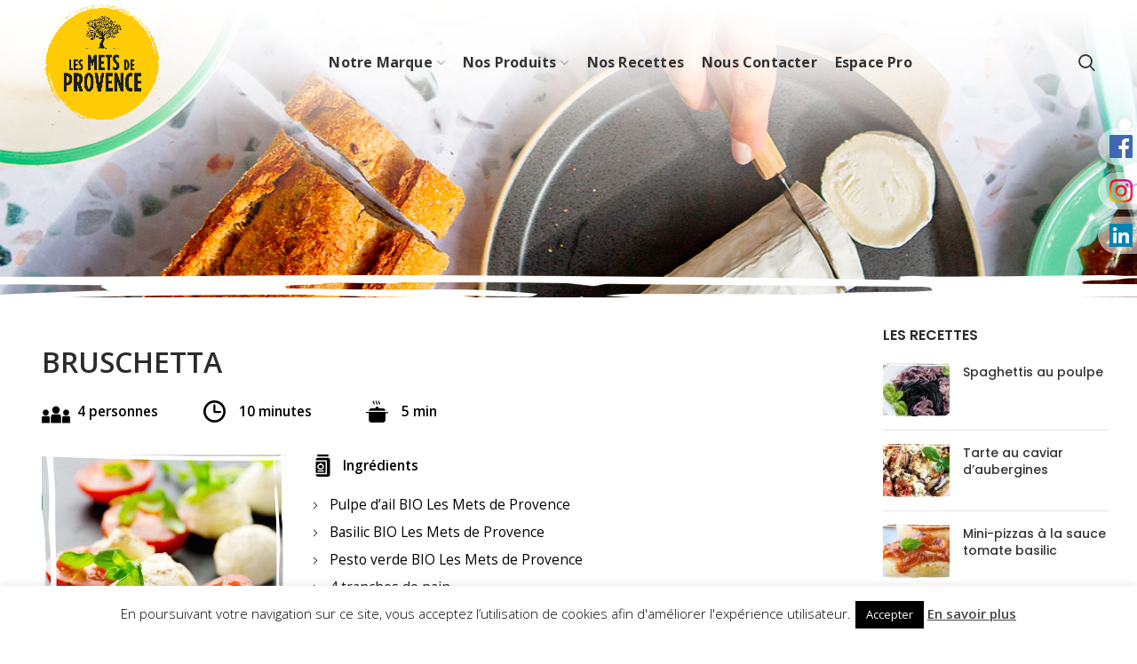

--- FILE ---
content_type: text/html; charset=UTF-8
request_url: https://www.mets-de-provence.fr/archives/4270
body_size: 24004
content:
<!DOCTYPE html>
<html lang="fr-FR">
<head>
	<meta charset="UTF-8">
	<meta name="viewport" content="width=device-width, initial-scale=1.0, maximum-scale=1.0, user-scalable=no">
	<link rel="profile" href="http://gmpg.org/xfn/11">
	<link rel="pingback" href="https://www.mets-de-provence.fr/xmlrpc.php">

	<meta name='robots' content='index, follow, max-image-preview:large, max-snippet:-1, max-video-preview:-1' />
	<style>img:is([sizes="auto" i], [sizes^="auto," i]) { contain-intrinsic-size: 3000px 1500px }</style>
	<link rel="alternate" hreflang="fr" href="https://www.mets-de-provence.fr/archives/4270" />
<link rel="alternate" hreflang="x-default" href="https://www.mets-de-provence.fr/archives/4270" />

	<!-- This site is optimized with the Yoast SEO plugin v26.8 - https://yoast.com/product/yoast-seo-wordpress/ -->
	<title>Bruschetta - Les Mets De Provence</title>
	<meta name="description" content="Bruschetta, des recettes naturelles et biologiques, gourmandes et authentiques Les Mets De Provence" />
	<link rel="canonical" href="https://www.mets-de-provence.fr/archives/4270" />
	<meta property="og:locale" content="fr_FR" />
	<meta property="og:type" content="article" />
	<meta property="og:title" content="Bruschetta - Les Mets De Provence" />
	<meta property="og:description" content="Bruschetta, des recettes naturelles et biologiques, gourmandes et authentiques Les Mets De Provence" />
	<meta property="og:url" content="https://www.mets-de-provence.fr/archives/4270" />
	<meta property="og:site_name" content="Les Mets De Provence" />
	<meta property="article:publisher" content="https://www.facebook.com/metsdeprovenceofficiel/" />
	<meta property="article:published_time" content="2020-05-04T13:10:20+00:00" />
	<meta property="og:image" content="https://www.mets-de-provence.fr/wp-content/uploads/2020/03/recette_bruschetta_article.jpg" />
	<meta property="og:image:width" content="1043" />
	<meta property="og:image:height" content="447" />
	<meta property="og:image:type" content="image/jpeg" />
	<meta name="author" content="MDP" />
	<meta name="twitter:card" content="summary_large_image" />
	<meta name="twitter:label1" content="Écrit par" />
	<meta name="twitter:data1" content="MDP" />
	<meta name="twitter:label2" content="Durée de lecture estimée" />
	<meta name="twitter:data2" content="1 minute" />
	<script type="application/ld+json" class="yoast-schema-graph">{"@context":"https://schema.org","@graph":[{"@type":"Article","@id":"https://www.mets-de-provence.fr/archives/4270#article","isPartOf":{"@id":"https://www.mets-de-provence.fr/archives/4270"},"author":{"name":"MDP","@id":"https://www.mets-de-provence.fr/#/schema/person/14d717113008cfa5ac74106a8e5f1a3e"},"headline":"Bruschetta","datePublished":"2020-05-04T13:10:20+00:00","mainEntityOfPage":{"@id":"https://www.mets-de-provence.fr/archives/4270"},"wordCount":297,"publisher":{"@id":"https://www.mets-de-provence.fr/#organization"},"image":{"@id":"https://www.mets-de-provence.fr/archives/4270#primaryimage"},"thumbnailUrl":"https://www.mets-de-provence.fr/wp-content/uploads/2020/03/recette_bruschetta_article.jpg","articleSection":["Recette"],"inLanguage":"fr-FR"},{"@type":"WebPage","@id":"https://www.mets-de-provence.fr/archives/4270","url":"https://www.mets-de-provence.fr/archives/4270","name":"Bruschetta - Les Mets De Provence","isPartOf":{"@id":"https://www.mets-de-provence.fr/#website"},"primaryImageOfPage":{"@id":"https://www.mets-de-provence.fr/archives/4270#primaryimage"},"image":{"@id":"https://www.mets-de-provence.fr/archives/4270#primaryimage"},"thumbnailUrl":"https://www.mets-de-provence.fr/wp-content/uploads/2020/03/recette_bruschetta_article.jpg","datePublished":"2020-05-04T13:10:20+00:00","description":"Bruschetta, des recettes naturelles et biologiques, gourmandes et authentiques Les Mets De Provence","breadcrumb":{"@id":"https://www.mets-de-provence.fr/archives/4270#breadcrumb"},"inLanguage":"fr-FR","potentialAction":[{"@type":"ReadAction","target":["https://www.mets-de-provence.fr/archives/4270"]}]},{"@type":"ImageObject","inLanguage":"fr-FR","@id":"https://www.mets-de-provence.fr/archives/4270#primaryimage","url":"https://www.mets-de-provence.fr/wp-content/uploads/2020/03/recette_bruschetta_article.jpg","contentUrl":"https://www.mets-de-provence.fr/wp-content/uploads/2020/03/recette_bruschetta_article.jpg","width":1043,"height":447},{"@type":"BreadcrumbList","@id":"https://www.mets-de-provence.fr/archives/4270#breadcrumb","itemListElement":[{"@type":"ListItem","position":1,"name":"Accueil","item":"https://www.mets-de-provence.fr/"},{"@type":"ListItem","position":2,"name":"Blog","item":"https://www.mets-de-provence.fr/?page_id=107"},{"@type":"ListItem","position":3,"name":"Bruschetta"}]},{"@type":"WebSite","@id":"https://www.mets-de-provence.fr/#website","url":"https://www.mets-de-provence.fr/","name":"Les Mets De Provence","description":"des recettes naturelles et biologiques, gourmandes et authentiques","publisher":{"@id":"https://www.mets-de-provence.fr/#organization"},"potentialAction":[{"@type":"SearchAction","target":{"@type":"EntryPoint","urlTemplate":"https://www.mets-de-provence.fr/?s={search_term_string}"},"query-input":{"@type":"PropertyValueSpecification","valueRequired":true,"valueName":"search_term_string"}}],"inLanguage":"fr-FR"},{"@type":"Organization","@id":"https://www.mets-de-provence.fr/#organization","name":"Les mets de Provence","url":"https://www.mets-de-provence.fr/","logo":{"@type":"ImageObject","inLanguage":"fr-FR","@id":"https://www.mets-de-provence.fr/#/schema/logo/image/","url":"https://www.mets-de-provence.fr/wp-content/uploads/2019/11/Logo_Mets_de_Provence.png","contentUrl":"https://www.mets-de-provence.fr/wp-content/uploads/2019/11/Logo_Mets_de_Provence.png","width":354,"height":243,"caption":"Les mets de Provence"},"image":{"@id":"https://www.mets-de-provence.fr/#/schema/logo/image/"},"sameAs":["https://www.facebook.com/metsdeprovenceofficiel/","https://www.instagram.com/lesmetsdeprovence/?hl=fr","https://www.linkedin.com/company/les-mets-de-provence/about/"]},{"@type":"Person","@id":"https://www.mets-de-provence.fr/#/schema/person/14d717113008cfa5ac74106a8e5f1a3e","name":"MDP","image":{"@type":"ImageObject","inLanguage":"fr-FR","@id":"https://www.mets-de-provence.fr/#/schema/person/image/","url":"https://secure.gravatar.com/avatar/71199ee30b58d1d23e8b10a0a0b50b26?s=96&d=mm&r=g","contentUrl":"https://secure.gravatar.com/avatar/71199ee30b58d1d23e8b10a0a0b50b26?s=96&d=mm&r=g","caption":"MDP"}}]}</script>
	<!-- / Yoast SEO plugin. -->


<script type='application/javascript'  id='pys-version-script'>console.log('PixelYourSite Free version 11.1.5.2');</script>
<link rel='dns-prefetch' href='//fonts.googleapis.com' />
<link rel='stylesheet' id='wp-block-library-css' href='https://www.mets-de-provence.fr/wp-includes/css/dist/block-library/style.min.css?ver=6.7.4' type='text/css' media='all' />
<style id='safe-svg-svg-icon-style-inline-css' type='text/css'>
.safe-svg-cover{text-align:center}.safe-svg-cover .safe-svg-inside{display:inline-block;max-width:100%}.safe-svg-cover svg{fill:currentColor;height:100%;max-height:100%;max-width:100%;width:100%}

</style>
<link rel='stylesheet' id='a3-dgallery-style-css' href='https://www.mets-de-provence.fr/wp-content/plugins/woocommerce-dynamic-gallery/assets/js/mygallery/jquery.a3-dgallery.css?ver=3.5.3' type='text/css' media='all' />
<style id='classic-theme-styles-inline-css' type='text/css'>
/*! This file is auto-generated */
.wp-block-button__link{color:#fff;background-color:#32373c;border-radius:9999px;box-shadow:none;text-decoration:none;padding:calc(.667em + 2px) calc(1.333em + 2px);font-size:1.125em}.wp-block-file__button{background:#32373c;color:#fff;text-decoration:none}
</style>
<style id='global-styles-inline-css' type='text/css'>
:root{--wp--preset--aspect-ratio--square: 1;--wp--preset--aspect-ratio--4-3: 4/3;--wp--preset--aspect-ratio--3-4: 3/4;--wp--preset--aspect-ratio--3-2: 3/2;--wp--preset--aspect-ratio--2-3: 2/3;--wp--preset--aspect-ratio--16-9: 16/9;--wp--preset--aspect-ratio--9-16: 9/16;--wp--preset--color--black: #000000;--wp--preset--color--cyan-bluish-gray: #abb8c3;--wp--preset--color--white: #ffffff;--wp--preset--color--pale-pink: #f78da7;--wp--preset--color--vivid-red: #cf2e2e;--wp--preset--color--luminous-vivid-orange: #ff6900;--wp--preset--color--luminous-vivid-amber: #fcb900;--wp--preset--color--light-green-cyan: #7bdcb5;--wp--preset--color--vivid-green-cyan: #00d084;--wp--preset--color--pale-cyan-blue: #8ed1fc;--wp--preset--color--vivid-cyan-blue: #0693e3;--wp--preset--color--vivid-purple: #9b51e0;--wp--preset--gradient--vivid-cyan-blue-to-vivid-purple: linear-gradient(135deg,rgba(6,147,227,1) 0%,rgb(155,81,224) 100%);--wp--preset--gradient--light-green-cyan-to-vivid-green-cyan: linear-gradient(135deg,rgb(122,220,180) 0%,rgb(0,208,130) 100%);--wp--preset--gradient--luminous-vivid-amber-to-luminous-vivid-orange: linear-gradient(135deg,rgba(252,185,0,1) 0%,rgba(255,105,0,1) 100%);--wp--preset--gradient--luminous-vivid-orange-to-vivid-red: linear-gradient(135deg,rgba(255,105,0,1) 0%,rgb(207,46,46) 100%);--wp--preset--gradient--very-light-gray-to-cyan-bluish-gray: linear-gradient(135deg,rgb(238,238,238) 0%,rgb(169,184,195) 100%);--wp--preset--gradient--cool-to-warm-spectrum: linear-gradient(135deg,rgb(74,234,220) 0%,rgb(151,120,209) 20%,rgb(207,42,186) 40%,rgb(238,44,130) 60%,rgb(251,105,98) 80%,rgb(254,248,76) 100%);--wp--preset--gradient--blush-light-purple: linear-gradient(135deg,rgb(255,206,236) 0%,rgb(152,150,240) 100%);--wp--preset--gradient--blush-bordeaux: linear-gradient(135deg,rgb(254,205,165) 0%,rgb(254,45,45) 50%,rgb(107,0,62) 100%);--wp--preset--gradient--luminous-dusk: linear-gradient(135deg,rgb(255,203,112) 0%,rgb(199,81,192) 50%,rgb(65,88,208) 100%);--wp--preset--gradient--pale-ocean: linear-gradient(135deg,rgb(255,245,203) 0%,rgb(182,227,212) 50%,rgb(51,167,181) 100%);--wp--preset--gradient--electric-grass: linear-gradient(135deg,rgb(202,248,128) 0%,rgb(113,206,126) 100%);--wp--preset--gradient--midnight: linear-gradient(135deg,rgb(2,3,129) 0%,rgb(40,116,252) 100%);--wp--preset--font-size--small: 13px;--wp--preset--font-size--medium: 20px;--wp--preset--font-size--large: 36px;--wp--preset--font-size--x-large: 42px;--wp--preset--spacing--20: 0.44rem;--wp--preset--spacing--30: 0.67rem;--wp--preset--spacing--40: 1rem;--wp--preset--spacing--50: 1.5rem;--wp--preset--spacing--60: 2.25rem;--wp--preset--spacing--70: 3.38rem;--wp--preset--spacing--80: 5.06rem;--wp--preset--shadow--natural: 6px 6px 9px rgba(0, 0, 0, 0.2);--wp--preset--shadow--deep: 12px 12px 50px rgba(0, 0, 0, 0.4);--wp--preset--shadow--sharp: 6px 6px 0px rgba(0, 0, 0, 0.2);--wp--preset--shadow--outlined: 6px 6px 0px -3px rgba(255, 255, 255, 1), 6px 6px rgba(0, 0, 0, 1);--wp--preset--shadow--crisp: 6px 6px 0px rgba(0, 0, 0, 1);}:where(.is-layout-flex){gap: 0.5em;}:where(.is-layout-grid){gap: 0.5em;}body .is-layout-flex{display: flex;}.is-layout-flex{flex-wrap: wrap;align-items: center;}.is-layout-flex > :is(*, div){margin: 0;}body .is-layout-grid{display: grid;}.is-layout-grid > :is(*, div){margin: 0;}:where(.wp-block-columns.is-layout-flex){gap: 2em;}:where(.wp-block-columns.is-layout-grid){gap: 2em;}:where(.wp-block-post-template.is-layout-flex){gap: 1.25em;}:where(.wp-block-post-template.is-layout-grid){gap: 1.25em;}.has-black-color{color: var(--wp--preset--color--black) !important;}.has-cyan-bluish-gray-color{color: var(--wp--preset--color--cyan-bluish-gray) !important;}.has-white-color{color: var(--wp--preset--color--white) !important;}.has-pale-pink-color{color: var(--wp--preset--color--pale-pink) !important;}.has-vivid-red-color{color: var(--wp--preset--color--vivid-red) !important;}.has-luminous-vivid-orange-color{color: var(--wp--preset--color--luminous-vivid-orange) !important;}.has-luminous-vivid-amber-color{color: var(--wp--preset--color--luminous-vivid-amber) !important;}.has-light-green-cyan-color{color: var(--wp--preset--color--light-green-cyan) !important;}.has-vivid-green-cyan-color{color: var(--wp--preset--color--vivid-green-cyan) !important;}.has-pale-cyan-blue-color{color: var(--wp--preset--color--pale-cyan-blue) !important;}.has-vivid-cyan-blue-color{color: var(--wp--preset--color--vivid-cyan-blue) !important;}.has-vivid-purple-color{color: var(--wp--preset--color--vivid-purple) !important;}.has-black-background-color{background-color: var(--wp--preset--color--black) !important;}.has-cyan-bluish-gray-background-color{background-color: var(--wp--preset--color--cyan-bluish-gray) !important;}.has-white-background-color{background-color: var(--wp--preset--color--white) !important;}.has-pale-pink-background-color{background-color: var(--wp--preset--color--pale-pink) !important;}.has-vivid-red-background-color{background-color: var(--wp--preset--color--vivid-red) !important;}.has-luminous-vivid-orange-background-color{background-color: var(--wp--preset--color--luminous-vivid-orange) !important;}.has-luminous-vivid-amber-background-color{background-color: var(--wp--preset--color--luminous-vivid-amber) !important;}.has-light-green-cyan-background-color{background-color: var(--wp--preset--color--light-green-cyan) !important;}.has-vivid-green-cyan-background-color{background-color: var(--wp--preset--color--vivid-green-cyan) !important;}.has-pale-cyan-blue-background-color{background-color: var(--wp--preset--color--pale-cyan-blue) !important;}.has-vivid-cyan-blue-background-color{background-color: var(--wp--preset--color--vivid-cyan-blue) !important;}.has-vivid-purple-background-color{background-color: var(--wp--preset--color--vivid-purple) !important;}.has-black-border-color{border-color: var(--wp--preset--color--black) !important;}.has-cyan-bluish-gray-border-color{border-color: var(--wp--preset--color--cyan-bluish-gray) !important;}.has-white-border-color{border-color: var(--wp--preset--color--white) !important;}.has-pale-pink-border-color{border-color: var(--wp--preset--color--pale-pink) !important;}.has-vivid-red-border-color{border-color: var(--wp--preset--color--vivid-red) !important;}.has-luminous-vivid-orange-border-color{border-color: var(--wp--preset--color--luminous-vivid-orange) !important;}.has-luminous-vivid-amber-border-color{border-color: var(--wp--preset--color--luminous-vivid-amber) !important;}.has-light-green-cyan-border-color{border-color: var(--wp--preset--color--light-green-cyan) !important;}.has-vivid-green-cyan-border-color{border-color: var(--wp--preset--color--vivid-green-cyan) !important;}.has-pale-cyan-blue-border-color{border-color: var(--wp--preset--color--pale-cyan-blue) !important;}.has-vivid-cyan-blue-border-color{border-color: var(--wp--preset--color--vivid-cyan-blue) !important;}.has-vivid-purple-border-color{border-color: var(--wp--preset--color--vivid-purple) !important;}.has-vivid-cyan-blue-to-vivid-purple-gradient-background{background: var(--wp--preset--gradient--vivid-cyan-blue-to-vivid-purple) !important;}.has-light-green-cyan-to-vivid-green-cyan-gradient-background{background: var(--wp--preset--gradient--light-green-cyan-to-vivid-green-cyan) !important;}.has-luminous-vivid-amber-to-luminous-vivid-orange-gradient-background{background: var(--wp--preset--gradient--luminous-vivid-amber-to-luminous-vivid-orange) !important;}.has-luminous-vivid-orange-to-vivid-red-gradient-background{background: var(--wp--preset--gradient--luminous-vivid-orange-to-vivid-red) !important;}.has-very-light-gray-to-cyan-bluish-gray-gradient-background{background: var(--wp--preset--gradient--very-light-gray-to-cyan-bluish-gray) !important;}.has-cool-to-warm-spectrum-gradient-background{background: var(--wp--preset--gradient--cool-to-warm-spectrum) !important;}.has-blush-light-purple-gradient-background{background: var(--wp--preset--gradient--blush-light-purple) !important;}.has-blush-bordeaux-gradient-background{background: var(--wp--preset--gradient--blush-bordeaux) !important;}.has-luminous-dusk-gradient-background{background: var(--wp--preset--gradient--luminous-dusk) !important;}.has-pale-ocean-gradient-background{background: var(--wp--preset--gradient--pale-ocean) !important;}.has-electric-grass-gradient-background{background: var(--wp--preset--gradient--electric-grass) !important;}.has-midnight-gradient-background{background: var(--wp--preset--gradient--midnight) !important;}.has-small-font-size{font-size: var(--wp--preset--font-size--small) !important;}.has-medium-font-size{font-size: var(--wp--preset--font-size--medium) !important;}.has-large-font-size{font-size: var(--wp--preset--font-size--large) !important;}.has-x-large-font-size{font-size: var(--wp--preset--font-size--x-large) !important;}
:where(.wp-block-post-template.is-layout-flex){gap: 1.25em;}:where(.wp-block-post-template.is-layout-grid){gap: 1.25em;}
:where(.wp-block-columns.is-layout-flex){gap: 2em;}:where(.wp-block-columns.is-layout-grid){gap: 2em;}
:root :where(.wp-block-pullquote){font-size: 1.5em;line-height: 1.6;}
</style>
<link rel='stylesheet' id='cookie-law-info-css' href='https://www.mets-de-provence.fr/wp-content/plugins/cookie-law-info/legacy/public/css/cookie-law-info-public.css?ver=3.3.9.1' type='text/css' media='all' />
<link rel='stylesheet' id='cookie-law-info-gdpr-css' href='https://www.mets-de-provence.fr/wp-content/plugins/cookie-law-info/legacy/public/css/cookie-law-info-gdpr.css?ver=3.3.9.1' type='text/css' media='all' />
<style id='woocommerce-inline-inline-css' type='text/css'>
.woocommerce form .form-row .required { visibility: visible; }
</style>
<link rel='stylesheet' id='wpml-menu-item-0-css' href='https://www.mets-de-provence.fr/wp-content/plugins/sitepress-multilingual-cms/templates/language-switchers/menu-item/style.min.css?ver=1' type='text/css' media='all' />
<link rel='stylesheet' id='brands-styles-css' href='https://www.mets-de-provence.fr/wp-content/plugins/woocommerce/assets/css/brands.css?ver=10.3.7' type='text/css' media='all' />
<link rel='stylesheet' id='js_composer_front-css' href='https://www.mets-de-provence.fr/wp-content/plugins/js_composer/assets/css/js_composer.min.css?ver=8.3.1' type='text/css' media='all' />
<link rel='stylesheet' id='wpgdprc-front-css-css' href='https://www.mets-de-provence.fr/wp-content/plugins/wp-gdpr-compliance/Assets/css/front.css?ver=1706534292' type='text/css' media='all' />
<style id='wpgdprc-front-css-inline-css' type='text/css'>
:root{--wp-gdpr--bar--background-color: #000000;--wp-gdpr--bar--color: #ffffff;--wp-gdpr--button--background-color: #000000;--wp-gdpr--button--background-color--darken: #000000;--wp-gdpr--button--color: #ffffff;}
</style>
<link rel='stylesheet' id='bootstrap-css' href='https://www.mets-de-provence.fr/wp-content/themes/woodmart/css/bootstrap.min.css?ver=4.2.1' type='text/css' media='all' />
<link rel='stylesheet' id='woodmart-style-css' href='https://www.mets-de-provence.fr/wp-content/themes/woodmart/style.min.css?ver=4.2.1' type='text/css' media='all' />
<link rel='stylesheet' id='child-style-css' href='https://www.mets-de-provence.fr/wp-content/themes/woodmart-child/style.css?ver=4.2.1' type='text/css' media='all' />
<link rel='stylesheet' id='font-awesome-css-css' href='https://www.mets-de-provence.fr/wp-content/themes/woodmart/css/font-awesome.min.css?ver=4.2.1' type='text/css' media='all' />
<link rel='stylesheet' id='xts-google-fonts-css' href='//fonts.googleapis.com/css?family=Open+Sans%3A300%2C400%2C600%2C700%2C800%2C300italic%2C400italic%2C600italic%2C700italic%2C800italic%7CPoppins%3A100%2C200%2C300%2C400%2C500%2C600%2C700%2C800%2C900%2C100italic%2C200italic%2C300italic%2C400italic%2C500italic%2C600italic%2C700italic%2C800italic%2C900italic%7CLato%3A100%2C300%2C400%2C700%2C900%2C100italic%2C300italic%2C400italic%2C700italic%2C900italic&#038;ver=4.2.1' type='text/css' media='all' />
<script type="text/template" id="tmpl-variation-template">
	<div class="woocommerce-variation-description">{{{ data.variation.variation_description }}}</div>
	<div class="woocommerce-variation-price">{{{ data.variation.price_html }}}</div>
	<div class="woocommerce-variation-availability">{{{ data.variation.availability_html }}}</div>
</script>
<script type="text/template" id="tmpl-unavailable-variation-template">
	<p role="alert">Désolé, ce produit n&rsquo;est pas disponible. Veuillez choisir une combinaison différente.</p>
</script>
<script type="text/javascript" src="https://www.mets-de-provence.fr/wp-includes/js/jquery/jquery.min.js?ver=3.7.1" id="jquery-core-js"></script>
<script type="text/javascript" src="https://www.mets-de-provence.fr/wp-includes/js/jquery/jquery-migrate.min.js?ver=3.4.1" id="jquery-migrate-js"></script>
<script type="text/javascript" id="cookie-law-info-js-extra">
/* <![CDATA[ */
var Cli_Data = {"nn_cookie_ids":[],"cookielist":[],"non_necessary_cookies":[],"ccpaEnabled":"","ccpaRegionBased":"","ccpaBarEnabled":"","strictlyEnabled":["necessary","obligatoire"],"ccpaType":"gdpr","js_blocking":"","custom_integration":"","triggerDomRefresh":"","secure_cookies":""};
var cli_cookiebar_settings = {"animate_speed_hide":"500","animate_speed_show":"500","background":"#FFF","border":"#b1a6a6c2","border_on":"","button_1_button_colour":"#000","button_1_button_hover":"#000000","button_1_link_colour":"#fff","button_1_as_button":"1","button_1_new_win":"","button_2_button_colour":"#333","button_2_button_hover":"#292929","button_2_link_colour":"#444","button_2_as_button":"","button_2_hidebar":"","button_3_button_colour":"#000","button_3_button_hover":"#000000","button_3_link_colour":"#fff","button_3_as_button":"1","button_3_new_win":"","button_4_button_colour":"#000","button_4_button_hover":"#000000","button_4_link_colour":"#62a329","button_4_as_button":"","button_7_button_colour":"#61a229","button_7_button_hover":"#4e8221","button_7_link_colour":"#fff","button_7_as_button":"1","button_7_new_win":"","font_family":"inherit","header_fix":"","notify_animate_hide":"1","notify_animate_show":"","notify_div_id":"#cookie-law-info-bar","notify_position_horizontal":"right","notify_position_vertical":"bottom","scroll_close":"","scroll_close_reload":"","accept_close_reload":"","reject_close_reload":"","showagain_tab":"","showagain_background":"#fff","showagain_border":"#000","showagain_div_id":"#cookie-law-info-again","showagain_x_position":"100px","text":"#000","show_once_yn":"","show_once":"10000","logging_on":"","as_popup":"","popup_overlay":"1","bar_heading_text":"","cookie_bar_as":"banner","popup_showagain_position":"bottom-right","widget_position":"left"};
var log_object = {"ajax_url":"https:\/\/www.mets-de-provence.fr\/wp-admin\/admin-ajax.php"};
/* ]]> */
</script>
<script type="text/javascript" src="https://www.mets-de-provence.fr/wp-content/plugins/cookie-law-info/legacy/public/js/cookie-law-info-public.js?ver=3.3.9.1" id="cookie-law-info-js"></script>
<script type="text/javascript" src="https://www.mets-de-provence.fr/wp-content/plugins/woocommerce/assets/js/jquery-blockui/jquery.blockUI.min.js?ver=2.7.0-wc.10.3.7" id="wc-jquery-blockui-js" data-wp-strategy="defer"></script>
<script type="text/javascript" id="wc-add-to-cart-js-extra">
/* <![CDATA[ */
var wc_add_to_cart_params = {"ajax_url":"\/wp-admin\/admin-ajax.php","wc_ajax_url":"\/?wc-ajax=%%endpoint%%","i18n_view_cart":"Voir le panier","cart_url":"https:\/\/www.mets-de-provence.fr\/panier","is_cart":"","cart_redirect_after_add":"no"};
/* ]]> */
</script>
<script type="text/javascript" src="https://www.mets-de-provence.fr/wp-content/plugins/woocommerce/assets/js/frontend/add-to-cart.min.js?ver=10.3.7" id="wc-add-to-cart-js" data-wp-strategy="defer"></script>
<script type="text/javascript" src="https://www.mets-de-provence.fr/wp-content/plugins/woocommerce/assets/js/js-cookie/js.cookie.min.js?ver=2.1.4-wc.10.3.7" id="wc-js-cookie-js" data-wp-strategy="defer"></script>
<script type="text/javascript" id="woocommerce-js-extra">
/* <![CDATA[ */
var woocommerce_params = {"ajax_url":"\/wp-admin\/admin-ajax.php","wc_ajax_url":"\/?wc-ajax=%%endpoint%%","i18n_password_show":"Afficher le mot de passe","i18n_password_hide":"Masquer le mot de passe"};
/* ]]> */
</script>
<script type="text/javascript" src="https://www.mets-de-provence.fr/wp-content/plugins/woocommerce/assets/js/frontend/woocommerce.min.js?ver=10.3.7" id="woocommerce-js" defer="defer" data-wp-strategy="defer"></script>
<script type="text/javascript" src="https://www.mets-de-provence.fr/wp-content/plugins/js_composer/assets/js/vendors/woocommerce-add-to-cart.js?ver=8.3.1" id="vc_woocommerce-add-to-cart-js-js"></script>
<script type="text/javascript" src="https://www.mets-de-provence.fr/wp-content/plugins/pixelyoursite/dist/scripts/jquery.bind-first-0.2.3.min.js?ver=0.2.3" id="jquery-bind-first-js"></script>
<script type="text/javascript" src="https://www.mets-de-provence.fr/wp-content/plugins/pixelyoursite/dist/scripts/js.cookie-2.1.3.min.js?ver=2.1.3" id="js-cookie-pys-js"></script>
<script type="text/javascript" src="https://www.mets-de-provence.fr/wp-content/plugins/pixelyoursite/dist/scripts/tld.min.js?ver=2.3.1" id="js-tld-js"></script>
<script type="text/javascript" id="pys-js-extra">
/* <![CDATA[ */
var pysOptions = {"staticEvents":{"facebook":{"init_event":[{"delay":0,"type":"static","ajaxFire":true,"name":"PageView","pixelIds":["3168170136553145"],"eventID":"c8c8afb0-1c46-40fb-9982-108f5eeb92c5","params":{"post_category":"Recette","page_title":"Bruschetta","post_type":"post","post_id":4270,"plugin":"PixelYourSite","user_role":"guest","event_url":"www.mets-de-provence.fr\/archives\/4270"},"e_id":"init_event","ids":[],"hasTimeWindow":false,"timeWindow":0,"woo_order":"","edd_order":""}]}},"dynamicEvents":{"woo_add_to_cart_on_button_click":{"facebook":{"delay":0,"type":"dyn","name":"AddToCart","pixelIds":["3168170136553145"],"eventID":"3c5e30d8-d8fa-43e1-9b8c-07dee96e848d","params":{"page_title":"Bruschetta","post_type":"post","post_id":4270,"plugin":"PixelYourSite","user_role":"guest","event_url":"www.mets-de-provence.fr\/archives\/4270"},"e_id":"woo_add_to_cart_on_button_click","ids":[],"hasTimeWindow":false,"timeWindow":0,"woo_order":"","edd_order":""}}},"triggerEvents":[],"triggerEventTypes":[],"facebook":{"pixelIds":["3168170136553145"],"advancedMatching":[],"advancedMatchingEnabled":false,"removeMetadata":false,"wooVariableAsSimple":false,"serverApiEnabled":false,"wooCRSendFromServer":false,"send_external_id":null,"enabled_medical":false,"do_not_track_medical_param":["event_url","post_title","page_title","landing_page","content_name","categories","category_name","tags"],"meta_ldu":false},"debug":"","siteUrl":"https:\/\/www.mets-de-provence.fr","ajaxUrl":"https:\/\/www.mets-de-provence.fr\/wp-admin\/admin-ajax.php","ajax_event":"47b479facc","enable_remove_download_url_param":"1","cookie_duration":"7","last_visit_duration":"60","enable_success_send_form":"","ajaxForServerEvent":"1","ajaxForServerStaticEvent":"1","useSendBeacon":"1","send_external_id":"1","external_id_expire":"180","track_cookie_for_subdomains":"1","google_consent_mode":"1","gdpr":{"ajax_enabled":true,"all_disabled_by_api":true,"facebook_disabled_by_api":false,"analytics_disabled_by_api":false,"google_ads_disabled_by_api":false,"pinterest_disabled_by_api":false,"bing_disabled_by_api":false,"reddit_disabled_by_api":false,"externalID_disabled_by_api":false,"facebook_prior_consent_enabled":true,"analytics_prior_consent_enabled":true,"google_ads_prior_consent_enabled":null,"pinterest_prior_consent_enabled":true,"bing_prior_consent_enabled":true,"cookiebot_integration_enabled":false,"cookiebot_facebook_consent_category":"marketing","cookiebot_analytics_consent_category":"statistics","cookiebot_tiktok_consent_category":"marketing","cookiebot_google_ads_consent_category":"marketing","cookiebot_pinterest_consent_category":"marketing","cookiebot_bing_consent_category":"marketing","consent_magic_integration_enabled":false,"real_cookie_banner_integration_enabled":false,"cookie_notice_integration_enabled":false,"cookie_law_info_integration_enabled":true,"analytics_storage":{"enabled":true,"value":"granted","filter":false},"ad_storage":{"enabled":true,"value":"granted","filter":false},"ad_user_data":{"enabled":true,"value":"granted","filter":false},"ad_personalization":{"enabled":true,"value":"granted","filter":false}},"cookie":{"disabled_all_cookie":false,"disabled_start_session_cookie":false,"disabled_advanced_form_data_cookie":false,"disabled_landing_page_cookie":false,"disabled_first_visit_cookie":false,"disabled_trafficsource_cookie":false,"disabled_utmTerms_cookie":false,"disabled_utmId_cookie":false},"tracking_analytics":{"TrafficSource":"direct","TrafficLanding":"undefined","TrafficUtms":[],"TrafficUtmsId":[]},"GATags":{"ga_datalayer_type":"default","ga_datalayer_name":"dataLayerPYS"},"woo":{"enabled":true,"enabled_save_data_to_orders":true,"addToCartOnButtonEnabled":true,"addToCartOnButtonValueEnabled":true,"addToCartOnButtonValueOption":"price","singleProductId":null,"removeFromCartSelector":"form.woocommerce-cart-form .remove","addToCartCatchMethod":"add_cart_js","is_order_received_page":false,"containOrderId":false},"edd":{"enabled":false},"cache_bypass":"1769723829"};
/* ]]> */
</script>
<script type="text/javascript" src="https://www.mets-de-provence.fr/wp-content/plugins/pixelyoursite/dist/scripts/public.js?ver=11.1.5.2" id="pys-js"></script>
<script type="text/javascript" id="wpgdprc-front-js-js-extra">
/* <![CDATA[ */
var wpgdprcFront = {"ajaxUrl":"https:\/\/www.mets-de-provence.fr\/wp-admin\/admin-ajax.php","ajaxNonce":"3b260b5ffc","ajaxArg":"security","pluginPrefix":"wpgdprc","blogId":"1","isMultiSite":"","locale":"fr_FR","showSignUpModal":"","showFormModal":"","cookieName":"wpgdprc-consent","consentVersion":"","path":"\/","prefix":"wpgdprc"};
/* ]]> */
</script>
<script type="text/javascript" src="https://www.mets-de-provence.fr/wp-content/plugins/wp-gdpr-compliance/Assets/js/front.min.js?ver=1706534292" id="wpgdprc-front-js-js"></script>
<script type="text/javascript" src="https://www.mets-de-provence.fr/wp-includes/js/underscore.min.js?ver=1.13.7" id="underscore-js"></script>
<script type="text/javascript" id="wp-util-js-extra">
/* <![CDATA[ */
var _wpUtilSettings = {"ajax":{"url":"\/wp-admin\/admin-ajax.php"}};
/* ]]> */
</script>
<script type="text/javascript" src="https://www.mets-de-provence.fr/wp-includes/js/wp-util.min.js?ver=6.7.4" id="wp-util-js"></script>
<script type="text/javascript" id="wc-add-to-cart-variation-js-extra">
/* <![CDATA[ */
var wc_add_to_cart_variation_params = {"wc_ajax_url":"\/?wc-ajax=%%endpoint%%","i18n_no_matching_variations_text":"D\u00e9sol\u00e9, aucun produit ne r\u00e9pond \u00e0 vos crit\u00e8res. Veuillez choisir une combinaison diff\u00e9rente.","i18n_make_a_selection_text":"Veuillez s\u00e9lectionner des options du produit avant de l\u2019ajouter \u00e0 votre panier.","i18n_unavailable_text":"D\u00e9sol\u00e9, ce produit n\u2019est pas disponible. Veuillez choisir une combinaison diff\u00e9rente.","i18n_reset_alert_text":"Votre s\u00e9lection a \u00e9t\u00e9 r\u00e9initialis\u00e9e. Veuillez s\u00e9lectionner des options du produit avant de l\u2019ajouter \u00e0 votre panier."};
/* ]]> */
</script>
<script type="text/javascript" src="https://www.mets-de-provence.fr/wp-content/plugins/woocommerce/assets/js/frontend/add-to-cart-variation.min.js?ver=10.3.7" id="wc-add-to-cart-variation-js" defer="defer" data-wp-strategy="defer"></script>
<script></script><link rel="https://api.w.org/" href="https://www.mets-de-provence.fr/wp-json/" /><link rel="alternate" title="JSON" type="application/json" href="https://www.mets-de-provence.fr/wp-json/wp/v2/posts/4270" /><link rel='shortlink' href='https://www.mets-de-provence.fr/?p=4270' />
<link rel="alternate" title="oEmbed (JSON)" type="application/json+oembed" href="https://www.mets-de-provence.fr/wp-json/oembed/1.0/embed?url=https%3A%2F%2Fwww.mets-de-provence.fr%2Farchives%2F4270" />
<link rel="alternate" title="oEmbed (XML)" type="text/xml+oembed" href="https://www.mets-de-provence.fr/wp-json/oembed/1.0/embed?url=https%3A%2F%2Fwww.mets-de-provence.fr%2Farchives%2F4270&#038;format=xml" />
<!-- Analytics by WP Statistics - https://wp-statistics.com -->
<meta name="theme-color" content="">			<link rel="shortcut icon" href="https://www.mets-de-provence.fr/wp-content/uploads/2021/05/icone.png">
			<link rel="apple-touch-icon-precomposed" sizes="152x152" href="https://www.mets-de-provence.fr/wp-content/uploads/2021/05/icone.png">
			<noscript><style>.woocommerce-product-gallery{ opacity: 1 !important; }</style></noscript>
			<style type="text/css" id="wp-custom-css">
			.feed{
	margin:50PX
}

.hover-mask{
	display:none;
}

a{
	color: #000000;
}

a{
	color: #000000;
}

span.breadcrumb_last{
	color: #fbbc34;
}

ul.sub-menu .nav-link-text:hover{
	color: #fbbc34;
}

input.wpcf7-form-control.wpcf7-submit{
    color: #fff;
    background: #fbbc34;
    box-shadow: 0px 0px 12px rgba(251, 188, 52, 0.56);
    padding: 15px 36px;
    border-radius: 4px;
    text-transform: none;
    font-size: 16px;
}

input[type=text], input[type=email], input[type=password], input[type=search], input[type=number], input[type=url], input[type=tel], input[type=date], select, textarea{
        border: 2px solid rgb(251, 188, 52);
            margin-top: 5px;
}

.related-products .slider-title:before {
    display: none;
}

.related-products h3.slider-title {
    text-align: center;
    padding-top: 110px;
    font-family: "Arial" !important;
    text-transform: none;
    font-size: 2.5em;
}

.bgshop {
  background: url(https://www.mets-de-provence.fr/wp-content/uploads/2021/06/Banniere-3.png) no-repeat center;
}
/*
.sidebar-container{
	display: none;
}
*/		</style>
		<noscript><style> .wpb_animate_when_almost_visible { opacity: 1; }</style></noscript>			<style data-type="wd-style-header_528910">
						
		
		@media (min-width: 1025px) {
		
		.whb-top-bar-inner {
		height: 0px;
		}
		
		.whb-general-header-inner {
		height: 140px;
		}
		
		.whb-header-bottom-inner {
		height: 0px;
		}
		
		.whb-sticked .whb-top-bar-inner {
		height: 40px;
		}
		
		.whb-sticked .whb-general-header-inner {
		height: 60px;
		}
		
		.whb-sticked .whb-header-bottom-inner {
		height: 52px;
		}
		
		/* HEIGHT OF HEADER CLONE */
		
		.whb-clone .whb-general-header-inner {
		height: 60px;
		}
		
		/* HEADER OVERCONTENT */
		
		.woodmart-header-overcontent .title-size-small {
		padding-top: 162px;
		}
		
		.woodmart-header-overcontent .title-size-default {
		padding-top: 202px;
		}
		
		.woodmart-header-overcontent .title-size-large {
		padding-top: 242px;
		}
		
		/* HEADER OVERCONTENT WHEN SHOP PAGE TITLE TURN OFF  */
		
		.woodmart-header-overcontent .without-title.title-size-small {
		padding-top: 142px;
		}
		
		
		.woodmart-header-overcontent .without-title.title-size-default {
		padding-top: 177px;
		}
		
		
		.woodmart-header-overcontent .without-title.title-size-large {
		padding-top: 202px;
		}
		
		/* HEADER OVERCONTENT ON SINGLE PRODUCT */
		
		.single-product .whb-overcontent:not(.whb-custom-header) {
		padding-top: 142px;
		}
		
		/* HEIGHT OF LOGO IN TOP BAR */
		
		.whb-top-bar .woodmart-logo img {
		max-height: 0px;
		}
		
		.whb-sticked .whb-top-bar .woodmart-logo img {
		max-height: 40px;
		}
		
		/* HEIGHT OF LOGO IN GENERAL HEADER */
		
		.whb-general-header .woodmart-logo img {
		max-height: 140px;
		}
		
		.whb-sticked .whb-general-header .woodmart-logo img {
		max-height: 60px;
		}
		
		/* HEIGHT OF LOGO IN BOTTOM HEADER */
		
		.whb-header-bottom .woodmart-logo img {
		max-height: 0px;
		}
		
		.whb-sticked .whb-header-bottom .woodmart-logo img {
		max-height: 52px;
		}
		
		/* HEIGHT OF LOGO IN HEADER CLONE */
		
		.whb-clone .whb-general-header .woodmart-logo img {
		max-height: 60px;
		}
		
		/* HEIGHT OF HEADER BULDER ELEMENTS */
		
		/* HEIGHT ELEMENTS IN TOP BAR */
		
		.whb-top-bar .wd-tools-element > a,
		.whb-top-bar .main-nav .item-level-0 > a,
		.whb-top-bar .whb-secondary-menu .item-level-0 > a,
		.whb-top-bar .categories-menu-opener,
		.whb-top-bar .menu-opener,
		.whb-top-bar .whb-divider-stretch:before,
		.whb-top-bar form.woocommerce-currency-switcher-form .dd-selected,
		.whb-top-bar .whb-text-element .wcml-dropdown a.wcml-cs-item-toggle {
		height: 0px;
		}
		
		.whb-sticked .whb-top-bar .wd-tools-element > a,
		.whb-sticked .whb-top-bar .main-nav .item-level-0 > a,
		.whb-sticked .whb-top-bar .whb-secondary-menu .item-level-0 > a,
		.whb-sticked .whb-top-bar .categories-menu-opener,
		.whb-sticked .whb-top-bar .menu-opener,
		.whb-sticked .whb-top-bar .whb-divider-stretch:before,
		.whb-sticked .whb-top-bar form.woocommerce-currency-switcher-form .dd-selected,
		.whb-sticked .whb-top-bar .whb-text-element .wcml-dropdown a.wcml-cs-item-toggle {
		height: 40px;
		}
		
		/* HEIGHT ELEMENTS IN GENERAL HEADER */
		
		.whb-general-header .whb-divider-stretch:before,
		.whb-general-header .navigation-style-bordered .item-level-0 > a {
		height: 140px;
		}
		
		.whb-sticked:not(.whb-clone) .whb-general-header .whb-divider-stretch:before,
		.whb-sticked:not(.whb-clone) .whb-general-header .navigation-style-bordered .item-level-0 > a {
		height: 60px;
		}
		
		.whb-sticked:not(.whb-clone) .whb-general-header .woodmart-search-dropdown,
		.whb-sticked:not(.whb-clone) .whb-general-header .dropdown-cart,
		.whb-sticked:not(.whb-clone) .whb-general-header .woodmart-navigation:not(.vertical-navigation):not(.navigation-style-bordered) .sub-menu-dropdown {
		margin-top: 10px;
		}
		
		.whb-sticked:not(.whb-clone) .whb-general-header .woodmart-search-dropdown:after,
		.whb-sticked:not(.whb-clone) .whb-general-header .dropdown-cart:after,
		.whb-sticked:not(.whb-clone) .whb-general-header .woodmart-navigation:not(.vertical-navigation):not(.navigation-style-bordered) .sub-menu-dropdown:after {
		height: 10px;
		}
		
		/* HEIGHT ELEMENTS IN BOTTOM HEADER */
		
		.whb-header-bottom .wd-tools-element > a,
		.whb-header-bottom .main-nav .item-level-0 > a,
		.whb-header-bottom .whb-secondary-menu .item-level-0 > a,
		.whb-header-bottom .categories-menu-opener,
		.whb-header-bottom .menu-opener,
		.whb-header-bottom .whb-divider-stretch:before,
		.whb-header-bottom form.woocommerce-currency-switcher-form .dd-selected,
		.whb-header-bottom .whb-text-element .wcml-dropdown a.wcml-cs-item-toggle {
		height: 0px;
		}
		
		.whb-header-bottom.whb-border-fullwidth .menu-opener {
		height: 2px;
		margin-top: -1px;
		margin-bottom: -1px;
		}
		
		.whb-header-bottom.whb-border-boxed .menu-opener {
		height: 1px;
		margin-top: -1px;
		margin-bottom: -1px;
		}
		
		.whb-sticked .whb-header-bottom .wd-tools-element > a,
		.whb-sticked .whb-header-bottom .main-nav .item-level-0 > a,
		.whb-sticked .whb-header-bottom .whb-secondary-menu .item-level-0 > a,
		.whb-sticked .whb-header-bottom .categories-menu-opener,
		.whb-sticked .whb-header-bottom .whb-divider-stretch:before,
		.whb-sticked .whb-header-bottom form.woocommerce-currency-switcher-form .dd-selected,
		.whb-sticked .whb-header-bottom .whb-text-element .wcml-dropdown a.wcml-cs-item-toggle {
		height: 52px;
		}
		
		.whb-sticked .whb-header-bottom.whb-border-fullwidth .menu-opener {
		height: 54px;
		}
		
		.whb-sticked .whb-header-bottom.whb-border-boxed .menu-opener {
		height: 53px;
		}
		
		.whb-sticky-shadow.whb-sticked .whb-header-bottom .menu-opener {
		height: 53px;
		margin-bottom:0;
		}
		
		/* HEIGHT ELEMENTS IN HEADER CLONE */
		
		.whb-clone .wd-tools-element > a,
		.whb-clone .main-nav .item-level-0 > a,
		.whb-clone .whb-secondary-menu .item-level-0 > a,
		.whb-clone .categories-menu-opener,
		.whb-clone .menu-opener,
		.whb-clone .whb-divider-stretch:before,
		.whb-clone .navigation-style-bordered .item-level-0 > a,
		.whb-clone form.woocommerce-currency-switcher-form .dd-selected,
		.whb-clone .whb-text-element .wcml-dropdown a.wcml-cs-item-toggle {
		height: 60px;
		}
		}
		
		@media (max-width: 1024px) {
		
		.whb-top-bar-inner {
		height: 0px;
		}
		
		.whb-general-header-inner {
		height: 95px;
		}
		
		.whb-header-bottom-inner {
		height: 0px;
		}
		
		/* HEIGHT OF HEADER CLONE */
		
		.whb-clone .whb-general-header-inner {
		height: 95px;
		}
		
		/* HEADER OVERCONTENT */
		
		.woodmart-header-overcontent .page-title {
		padding-top: 112px;
		}
		
		/* HEADER OVERCONTENT WHEN SHOP PAGE TITLE TURN OFF  */
		
		.woodmart-header-overcontent .without-title.title-shop {
		padding-top: 97px;
		}
		
		/* HEADER OVERCONTENT ON SINGLE PRODUCT */
		
		.single-product .whb-overcontent:not(.whb-custom-header) {
		padding-top: 97px;
		}
		
		/* HEIGHT OF LOGO IN TOP BAR */
		
		.whb-top-bar .woodmart-logo img {
		max-height: 0px;
		}
		
		/* HEIGHT OF LOGO IN GENERAL HEADER */
		
		.whb-general-header .woodmart-logo img {
		max-height: 95px;
		}
		
		/* HEIGHT OF LOGO IN BOTTOM HEADER */
		
		.whb-header-bottom .woodmart-logo img {
		max-height: 0px;
		}
		
		/* HEIGHT OF LOGO IN HEADER CLONE */
		
		.whb-clone .whb-general-header .woodmart-logo img {
		max-height: 95px;
		}
		
		/* HEIGHT OF HEADER BULDER ELEMENTS */
		
		/* HEIGHT ELEMENTS IN TOP BAR */
		
		.whb-top-bar .wd-tools-element > a,
		.whb-top-bar .main-nav .item-level-0 > a,
		.whb-top-bar .whb-secondary-menu .item-level-0 > a,
		.whb-top-bar .categories-menu-opener,
		.whb-top-bar .whb-divider-stretch:before,
		.whb-top-bar form.woocommerce-currency-switcher-form .dd-selected,
		.whb-top-bar .whb-text-element .wcml-dropdown a.wcml-cs-item-toggle {
		height: 0px;
		}
		
		/* HEIGHT ELEMENTS IN GENERAL HEADER */
		
		.whb-general-header .wd-tools-element > a,
		.whb-general-header .main-nav .item-level-0 > a,
		.whb-general-header .whb-secondary-menu .item-level-0 > a,
		.whb-general-header .categories-menu-opener,
		.whb-general-header .whb-divider-stretch:before,
		.whb-general-header form.woocommerce-currency-switcher-form .dd-selected,
		.whb-general-header .whb-text-element .wcml-dropdown a.wcml-cs-item-toggle {
		height: 95px;
		}
		
		/* HEIGHT ELEMENTS IN BOTTOM HEADER */
		
		.whb-header-bottom .wd-tools-element > a,
		.whb-header-bottom .main-nav .item-level-0 > a,
		.whb-header-bottom .whb-secondary-menu .item-level-0 > a,
		.whb-header-bottom .categories-menu-opener,
		.whb-header-bottom .whb-divider-stretch:before,
		.whb-header-bottom form.woocommerce-currency-switcher-form .dd-selected,
		.whb-header-bottom .whb-text-element .wcml-dropdown a.wcml-cs-item-toggle {
		height: 0px;
		}
		
		/* HEIGHT ELEMENTS IN HEADER CLONE */
		
		.whb-clone .wd-tools-element > a,
		.whb-clone .main-nav .item-level-0 > a,
		.whb-clone .whb-secondary-menu .item-level-0 > a,
		.whb-clone .categories-menu-opener,
		.whb-clone .menu-opener,
		.whb-clone .whb-divider-stretch:before,
		.whb-clone form.woocommerce-currency-switcher-form .dd-selected,
		.whb-clone .whb-text-element .wcml-dropdown a.wcml-cs-item-toggle {
		height: 95px;
		}
		}
		
		.whb-top-bar{ border-bottom-style: solid; }.whb-general-header{ border-color: rgba(232, 232, 232, 1);border-bottom-width: 1px;border-bottom-style: solid; }.whb-header-bottom{ border-color: rgba(232, 232, 232, 1);border-bottom-width: 1px;border-bottom-style: solid; }			</style>
						<style data-type="wd-style-theme_settings_default">
				.page-title-default{background-color:#0a0a0a;background-size:cover;background-position:center center;}.footer-container{background-color:#ffffff;}body, .font-text, .menu-item-register .create-account-link, .menu-label, .widgetarea-mobile .widget_currency_sel_widget .widget-title, .widgetarea-mobile .widget_icl_lang_sel_widget .widget-title, .wpb-js-composer .vc_tta.vc_general.vc_tta-style-classic.vc_tta-accordion .vc_tta-panel-title, .woodmart-more-desc table th, .product-image-summary .shop_attributes th, .woocommerce-product-details__short-description table th{font-family: Open Sans, Arial, Helvetica, sans-serif;font-size: 14px;color: #000000;}.font-primary, table th, .page-title .entry-title, .masonry-filter li, .widget_rss ul li > a, .woodmart-price-table .woodmart-plan-title, .wpb-js-composer .vc_tta.vc_general.vc_tta-style-classic.vc_tta-tabs .vc_tta-tab > a, .woodmart-sizeguide-table tr:first-child td, .tabs-layout-tabs .tabs li, .woodmart-accordion-title, .woodmart-checkout-steps ul, .woocommerce-billing-fields > h3, .woocommerce-shipping-fields > h3, .woocommerce-additional-fields > h3, #ship-to-different-address label, #order_review_heading, .cart-totals-inner h2, .wood-login-divider, .woocommerce-MyAccount-title, header.title > h3, .woocommerce-column__title, .compare-field, .compare-value:before, .compare-basic .compare-value:before, .woodmart-wishlist-title, .woodmart-empty-page, .woodmart-products-tabs .tabs-name, .woodmart-products-tabs .products-tabs-title, .wishlist-title h2, #order_payment_heading, h1, h2, h3, h4, h5, h6, .title, legend, .woocommerce-Reviews .comment-reply-title, .menu-mega-dropdown .sub-menu > li > a, .mega-menu-list > li > a{font-family: Open Sans, Arial, Helvetica, sans-serif;}.blog-post-loop .entry-title, .post-single-page .entry-title, .single-post-navigation .post-title, .portfolio-entry .entry-title, td.product-name a, .category-grid-item .category-title, .product-image-summary .entry-title, .autocomplete-suggestion .suggestion-title, .widget_recent_entries ul li a, .widget_recent_comments ul li > a, .woodmart-recent-posts .entry-title a, .woodmart-menu-price .menu-price-title, .product-title, .product-grid-item .product-title, .group_table td.label a{font-family: Poppins, Arial, Helvetica, sans-serif;}.font-alt{font-family: Lato, Arial, Helvetica, sans-serif;font-weight: 400;}.widgettitle, .widgettitle a, .widget-title, .widget-title a{font-family: Poppins, Arial, Helvetica, sans-serif;font-weight: 600;}.main-nav-style, .menu-opener, .categories-menu-dropdown .item-level-0 > a, .wd-tools-element .wd-tools-text, .main-nav .item-level-0 > a, .whb-secondary-menu .item-level-0 > a, .full-screen-nav .item-level-0 > a, .wd-tools-element .wd-tools-count, .woodmart-cart-design-2 .woodmart-cart-number, .woodmart-cart-design-5 .woodmart-cart-number{font-family: Open Sans, Arial, Helvetica, sans-serif;font-weight: 700;font-size: 16px;}a:hover, h1 a:hover, h2 a:hover, h3 a:hover, h4 a:hover, h5 a:hover, h6 a:hover, blockquote footer:before, blockquote cite, blockquote cite a, .color-scheme-dark a:hover, .color-primary, .woodmart-dark .color-primary, .woodmart-cart-design-3 .woodmart-cart-subtotal .amount, .menu-item-register .create-account-link, .menu-item-register .create-account-link:hover, .btn-style-bordered.btn-color-primary, .mega-menu-list > li > a:hover, .mega-menu-list .sub-sub-menu li a:hover, .site-mobile-menu li.current-menu-item > a, .site-mobile-menu .sub-menu li.current-menu-item > a, .dropdowns-color-light .site-mobile-menu li.current-menu-item > a, .dropdowns-color-light .site-mobile-menu .sub-menu li.current-menu-item > a, .comments-area .reply a, .comments-area .reply a:hover, .comments-area .logged-in-as > a:hover, .blog-post-loop .entry-title a:hover, .read-more-section a, .read-more-section a:hover, .single-post-navigation .blog-posts-nav-btn a:hover, .error404 .page-title, .not-found .entry-header:before, .subtitle-color-primary.subtitle-style-default, .woodmart-title-color-primary .subtitle-style-default, .instagram-widget .clear a:hover, .box-icon-wrapper.box-with-text, .woodmart-price-table.price-style-alt .woodmart-price-currency, .woodmart-price-table.price-style-alt .woodmart-price-value, .woodmart-menu-price.cursor-pointer:hover .menu-price-title, .hotspot-icon-alt .hotspot-btn:after, .woodmart-sticky-btn .in-stock:before, .product-image-summary .in-stock:before, .variations_form .in-stock:before, .woodmart-compare-col .in-stock:before, .wishlist_table tr td.product-stock-status span.wishlist-in-stock:before, td.woocommerce-orders-table__cell-order-number a:hover, .wd-action-btn > a:hover, .amount, .price, .price ins, a.login-to-prices-msg, a.login-to-prices-msg:hover, .woodmart-accordion-title:hover, .woodmart-accordion-title.active, .woodmart-dark .woodmart-accordion-title:hover, .woodmart-dark .woodmart-accordion-title.active, .woocommerce-form-coupon-toggle > .woocommerce-info .showcoupon, .woocommerce-form-coupon-toggle > .woocommerce-info .showlogin, .woocommerce-form-login-toggle > .woocommerce-info .showcoupon, .woocommerce-form-login-toggle > .woocommerce-info .showlogin, .cart-totals-inner .shipping-calculator-button, .woodmart-dark .cart-totals-inner .shipping-calculator-button, .login-form-footer .lost_password, .login-form-footer .lost_password:hover, .woocommerce-order-pay td.product-total .amount, .woodmart-my-account-links a:hover:before, .woodmart-my-account-links a:focus:before, .woocommerce-Address-title .edit:hover, .woodmart-products-tabs.tabs-design-simple .products-tabs-title li.active-tab-title, .brands-list .brand-item a:hover, .summary-inner > .yith-wcwl-add-to-wishlist a:hover, .whb-color-dark .navigation-style-default .item-level-0:hover > a, .whb-color-dark .navigation-style-default .item-level-0.current-menu-item > a, .navigation-style-default .menu-mega-dropdown .color-scheme-dark .sub-menu > li > a:hover, .navigation-style-separated .menu-mega-dropdown .color-scheme-dark .sub-menu > li > a:hover, .navigation-style-bordered .menu-mega-dropdown .color-scheme-dark .sub-menu > li > a:hover, .vertical-navigation .menu-mega-dropdown .sub-menu > li > a:hover, .navigation-style-default .menu-mega-dropdown .color-scheme-dark .sub-sub-menu li a:hover, .navigation-style-separated .menu-mega-dropdown .color-scheme-dark .sub-sub-menu li a:hover, .navigation-style-bordered .menu-mega-dropdown .color-scheme-dark .sub-sub-menu li a:hover, .vertical-navigation .menu-mega-dropdown .sub-sub-menu li a:hover{color:#fbbc34;}.menu-opener:not(.has-bg), .search-style-with-bg.searchform .searchsubmit, .woodmart-cart-design-4 .woodmart-cart-number, .btn.btn-color-primary, .btn-style-bordered.btn-color-primary:hover, .menu-label-primary, .main-nav .item-level-0.callto-btn > a, .mobile-nav-tabs .mobile-tab-title:after, .icon-sub-menu.up-icon, .comment-form .submit, .color-scheme-light .woodmart-entry-meta .meta-reply .replies-count, .blog-design-mask .woodmart-entry-meta .meta-reply .replies-count, .woodmart-dark .woodmart-entry-meta .meta-reply .replies-count, .meta-post-categories, .woodmart-single-footer .tags-list a:hover:after, .woodmart-single-footer .tags-list a:focus:after, .woodmart-pagination > span:not(.page-links-title), .page-links > span:not(.page-links-title), .widget_tag_cloud .tagcloud a:hover, .widget_tag_cloud .tagcloud a:focus, .widget_product_tag_cloud .tagcloud a:hover, .widget_product_tag_cloud .tagcloud a:focus, .widget_calendar #wp-calendar #today, .slider-title:before, .mc4wp-form input[type=submit], .subtitle-color-primary.subtitle-style-background, .woodmart-title-color-primary .subtitle-style-background, .woodmart-title-style-simple.woodmart-title-color-primary .liner-continer:after, .icons-design-simple .woodmart-social-icon:hover, .timer-style-active .woodmart-timer > span, .woodmart-price-table .woodmart-plan-footer > a, .woodmart-price-table.price-style-default .woodmart-plan-price, .hotspot-icon-default .hotspot-btn, .hotspot-icon-alt .woodmart-image-hotspot.hotspot-opened .hotspot-btn, .hotspot-icon-alt .woodmart-image-hotspot:hover .hotspot-btn, .hotspot-content .add_to_cart_button, .hotspot-content .product_type_variable, .widget_product_categories .product-categories li a:hover + .count, .widget_product_categories .product-categories li a:focus + .count, .widget_product_categories .product-categories li.current-cat > .count, .woodmart-woocommerce-layered-nav .layered-nav-link:hover + .count, .woodmart-woocommerce-layered-nav .layered-nav-link:focus + .count, .woodmart-woocommerce-layered-nav .chosen .count, td.woocommerce-orders-table__cell-order-actions a, .popup-quick-view .woodmart-scroll-content > a, .popup-quick-view .view-details-btn, .product-label.onsale, .widget_shopping_cart .buttons .checkout, .widget_price_filter .ui-slider .ui-slider-range, .widget_price_filter .ui-slider .ui-slider-handle:after, .widget_layered_nav ul .chosen a:before, .woocommerce-store-notice, .quantity input[type=button]:hover, .woodmart-stock-progress-bar .progress-bar, .woocommerce-pagination li .current, .cat-design-replace-title .category-title, .woodmart-hover-base:not([class*=add-small]) .wd-bottom-actions .woodmart-add-btn > a, .woodmart-hover-alt .woodmart-add-btn > a span:before, .woodmart-hover-quick .woodmart-add-btn > a, .product-list-item .woodmart-add-btn > a, .woodmart-hover-standard .woodmart-add-btn > a, .single_add_to_cart_button, .tabs-layout-tabs .tabs li a:after, .checkout_coupon .button, #place_order, .cart-totals-inner .checkout-button, .cart-actions .button[name=apply_coupon], .register .button, .login .button, .lost_reset_password .button, .woocommerce-MyAccount-content > p:not(.woocommerce-Message):first-child mark, .woocommerce-MyAccount-content > .button, .order-info mark, .order-again .button, .woocommerce-Button--next, .woocommerce-Button--previous, .woocommerce-MyAccount-downloads-file, .account-payment-methods-table .button, button[name=save_account_details], button[name=save_address], button[name=track], .woodmart-compare-col .button, .woodmart-compare-col .added_to_cart, .return-to-shop .button, .woodmart-pf-btn button, .woocommerce table.wishlist_table td.product-add-to-cart a, div.wcmp_regi_main .button, .dokan-dashboard a.dokan-btn, .dokan-dashboard button.dokan-btn, .dokan-dashboard input[type=submit].dokan-btn, .dokan-dashboard a.dokan-btn:hover, .dokan-dashboard a.dokan-btn:focus, .dokan-dashboard button.dokan-btn:hover, .dokan-dashboard button.dokan-btn:focus, .dokan-dashboard input[type=submit].dokan-btn:hover, .dokan-dashboard input[type=submit].dokan-btn:focus, .dokan-dashboard-wrap .dokan-dash-sidebar ul.dokan-dashboard-menu li.active, .dokan-dashboard-wrap .dokan-dash-sidebar ul.dokan-dashboard-menu li.dokan-common-links a:hover, .dokan-dashboard-wrap .dokan-dash-sidebar ul.dokan-dashboard-menu li:hover, #dokan-seller-listing-wrap .dokan-btn, .woocommerce-MyAccount-content .dokan-btn, #yith-wpv-abuse, .yith-ywraq-add-to-quote .yith-ywraq-add-button .button.add-request-quote-button, body .select2-container--default .select2-results__option[aria-selected=true], .wd-tools-element .wd-tools-count, .woodmart-cart-design-2 .woodmart-cart-number, .woodmart-cart-design-5 .woodmart-cart-number, .navigation-style-underline .nav-link-text:after, .masonry-filter li a:after, .wpb-js-composer .vc_tta.vc_general.vc_tta-style-classic.vc_tta-tabs .vc_tta-tab .vc_tta-title-text:after, .category-nav-link .category-name:after, .woodmart-checkout-steps ul li span:after, .woodmart-products-tabs.tabs-design-default .products-tabs-title .tab-label:after, .woodmart-products-tabs.tabs-design-alt .products-tabs-title .tab-label:after{background-color:#fbbc34;}blockquote, .border-color-primary, .btn-style-bordered.btn-color-primary, .btn-style-link.btn-color-primary, .btn-style-link.btn-color-primary:hover, .menu-label-primary:before, .woodmart-single-footer .tags-list a:hover, .woodmart-single-footer .tags-list a:focus, .widget_tag_cloud .tagcloud a:hover, .widget_tag_cloud .tagcloud a:focus, .widget_product_tag_cloud .tagcloud a:hover, .widget_product_tag_cloud .tagcloud a:focus, .woodmart-title-style-underlined.woodmart-title-color-primary .title, .woodmart-title-style-underlined-2.woodmart-title-color-primary .title, .woodmart-price-table.price-highlighted .woodmart-plan-inner, .widget_product_categories .product-categories li a:hover + .count, .widget_product_categories .product-categories li a:focus + .count, .widget_product_categories .product-categories li.current-cat > .count, .woodmart-woocommerce-layered-nav .layered-nav-link:hover + .count, .woodmart-woocommerce-layered-nav .layered-nav-link:focus + .count, .woodmart-woocommerce-layered-nav .chosen .count, .widget_layered_nav ul li a:hover:before, .widget_layered_nav ul .chosen a:before, .quantity input[type=button]:hover, .woocommerce-ordering select:focus, .woodmart-products-tabs.tabs-design-simple .tabs-name, .woodmart-highlighted-products .elements-grid, .woodmart-highlighted-products.woodmart-carousel-container, .dokan-dashboard a.dokan-btn, .dokan-dashboard button.dokan-btn, .dokan-dashboard input[type=submit].dokan-btn, .dokan-dashboard a.dokan-btn:hover, .dokan-dashboard a.dokan-btn:focus, .dokan-dashboard button.dokan-btn:hover, .dokan-dashboard button.dokan-btn:focus, .dokan-dashboard input[type=submit].dokan-btn:hover, .dokan-dashboard input[type=submit].dokan-btn:focus, .dokan-dashboard-wrap .dokan-dash-sidebar ul.dokan-dashboard-menu li.active, .dokan-dashboard-wrap .dokan-dash-sidebar ul.dokan-dashboard-menu li.dokan-common-links a:hover, .dokan-dashboard-wrap .dokan-dash-sidebar ul.dokan-dashboard-menu li:hover{border-color:#fbbc34;}.with-animation .info-svg-wrapper path{stroke:#fbbc34;}.color-alt, .woodmart-dark .color-alt, .btn-style-bordered.btn-color-alt, .subtitle-color-alt.subtitle-style-default, .woodmart-title-color-alt .subtitle-style-default{color:#fbbc34;}.btn.btn-color-alt, .btn-style-bordered.btn-color-alt:hover, .menu-label-secondary, .subtitle-color-alt.subtitle-style-background, .woodmart-title-color-alt .subtitle-style-background, .woodmart-title-style-simple.woodmart-title-color-alt .liner-continer:after{background-color:#fbbc34;}.border-color-alternative, .btn-style-bordered.btn-color-alt, .btn-style-link.btn-color-alt, .btn-style-link.btn-color-alt:hover, .menu-label-secondary:before, .woodmart-title-style-underlined.woodmart-title-color-alt .title, .woodmart-title-style-underlined-2.woodmart-title-color-alt .title{border-color:#fbbc34;}body{background-color:#ffffff;}.page .main-page-wrapper{background-color:#ffffff;}.woodmart-archive-shop .main-page-wrapper{}.single-product .main-page-wrapper{}.woodmart-archive-blog .main-page-wrapper{}.single-post .main-page-wrapper{}.woodmart-archive-portfolio .main-page-wrapper{}.single-portfolio .main-page-wrapper{}.widget_shopping_cart .buttons .btn-cart:hover, .widget_price_filter .price_slider_amount .button:hover, .cart-totals-inner .shipping-calculator-form .button:hover, .cart-actions .button[name="update_cart"]:hover, .woodmart-switch-to-register:hover, .wcmp-quick-info-wrapper input[type="submit"]:hover, .simplePopup .submit-report-abuse:hover, .vendor_sort input[type="submit"]:hover, #dokan-form-contact-seller.seller-form input.dokan-btn-theme:hover{background-color:#fbbc34;}.hotspot-content .add_to_cart_button, .hotspot-content .product_type_variable, td.woocommerce-orders-table__cell-order-actions a, .popup-quick-view .woodmart-scroll-content > a, .woodmart-sticky-add-to-cart, .popup-added_to_cart .view-cart, .widget_shopping_cart .buttons .checkout, .woodmart-hover-base:not([class*="add-small"]) .wd-bottom-actions .woodmart-add-btn > a, .product-list-item .woodmart-add-btn > a, .woodmart-hover-standard .woodmart-add-btn > a, .single_add_to_cart_button, .checkout_coupon .button, #place_order, .cart-totals-inner .checkout-button, .cart-actions .button[name="apply_coupon"], .register .button, .login .button, .lost_reset_password .button, .social-login-btn > a, .woocommerce-MyAccount-content > .button, .order-again .button, .woocommerce-Button--next, .woocommerce-Button--previous, .woocommerce-MyAccount-downloads-file, .account-payment-methods-table .button, button[name="save_account_details"], button[name="save_address"], button[name="track"], .woodmart-compare-col .button, .woodmart-compare-col .added_to_cart, .return-to-shop .button, .woodmart-pf-btn button, .woocommerce table.wishlist_table td.product-add-to-cart .add_to_cart, #dokan-seller-listing-wrap .dokan-btn, .woocommerce-MyAccount-content .dokan-btn, .yith-ywraq-add-to-quote .yith-ywraq-add-button .button.add-request-quote-button{background-color:#fbbc34;}.hotspot-content .add_to_cart_button:hover, .hotspot-content .product_type_variable:hover, td.woocommerce-orders-table__cell-order-actions a:hover, .popup-quick-view .woodmart-scroll-content > a:hover, .woodmart-sticky-add-to-cart:hover, .popup-added_to_cart .view-cart:hover, .widget_shopping_cart .buttons .checkout:hover, .woodmart-hover-base:not([class*="add-small"]) .wd-bottom-actions .woodmart-add-btn > a:hover, .product-list-item .woodmart-add-btn > a:hover, .woodmart-hover-standard .woodmart-add-btn > a:hover, .single_add_to_cart_button:hover, .checkout_coupon .button:hover, #place_order:hover, .cart-totals-inner .checkout-button:hover, .cart-actions .button[name="apply_coupon"]:hover, .register .button:hover, .login .button:hover, .lost_reset_password .button:hover, .social-login-btn > a:hover, .woocommerce-MyAccount-content > .button:hover, .order-again .button:hover, .woocommerce-Button--next:hover, .woocommerce-Button--previous:hover, .woocommerce-MyAccount-downloads-file:hover, .account-payment-methods-table .button:hover, button[name="save_account_details"]:hover, button[name="save_address"]:hover, button[name="track"]:hover, .woodmart-compare-col .button:hover, .woodmart-compare-col .added_to_cart:hover, .return-to-shop .button:hover, .woodmart-pf-btn button:hover, .woocommerce table.wishlist_table td.product-add-to-cart .add_to_cart:hover, #dokan-seller-listing-wrap .dokan-btn:hover, .woocommerce-MyAccount-content .dokan-btn:hover, .yith-ywraq-add-to-quote .yith-ywraq-add-button .button.add-request-quote-button:hover{background-color:#fbbc34;}.main-nav .item-level-0.callto-btn > a, .comment-form .submit, .post-password-form input[type="submit"], .cookies-buttons .cookies-accept-btn, .mc4wp-form input[type="submit"], .woodmart-price-table .woodmart-plan-footer > a, div.wcmp_regi_main .button, #yith-wpv-abuse{background-color:#fbbc34;}.main-nav .item-level-0.callto-btn > a:hover, .comment-form .submit:hover, .post-password-form input[type="submit"]:hover, .cookies-buttons .cookies-accept-btn:hover, .mc4wp-form input[type="submit"]:hover, .woodmart-price-table .woodmart-plan-footer > a:hover, div.wcmp_regi_main .button:hover, #yith-wpv-abuse:hover{background-color:#fbbc34;}.woodmart-promo-popup{background-color:#111111;background-repeat:no-repeat;background-size:contain;background-position:left center;}.header-banner{}@font-face {
			font-weight: normal;
			font-style: normal;
			font-family: "woodmart-font";
			src: url("//www.mets-de-provence.fr/wp-content/themes/woodmart/fonts/woodmart-font.eot");
			src: url("//www.mets-de-provence.fr/wp-content/themes/woodmart/fonts/woodmart-font.eot?#iefix") format("embedded-opentype"),
			url("//www.mets-de-provence.fr/wp-content/themes/woodmart/fonts/woodmart-font.woff") format("woff"),
			url("//www.mets-de-provence.fr/wp-content/themes/woodmart/fonts/woodmart-font.woff2") format("woff2"),
			url("//www.mets-de-provence.fr/wp-content/themes/woodmart/fonts/woodmart-font.ttf") format("truetype"),
			url("//www.mets-de-provence.fr/wp-content/themes/woodmart/fonts/woodmart-font.svg#woodmart-font") format("svg");}@font-face {
				font-family: "FontAwesome";
				src: url("//www.mets-de-provence.fr/wp-content/themes/woodmart/fonts/fontawesome-webfont.eot?v=4.7.0");
				src: url("//www.mets-de-provence.fr/wp-content/themes/woodmart/fonts/fontawesome-webfont.eot?#iefix&v=4.7.0") format("embedded-opentype"),
				url("//www.mets-de-provence.fr/wp-content/themes/woodmart/fonts/fontawesome-webfont.woff2?v=4.7.0") format("woff2"),
				url("//www.mets-de-provence.fr/wp-content/themes/woodmart/fonts/fontawesome-webfont.woff?v=4.7.0") format("woff"),
				url("//www.mets-de-provence.fr/wp-content/themes/woodmart/fonts/fontawesome-webfont.ttf?v=4.7.0") format("truetype"),
				url("//www.mets-de-provence.fr/wp-content/themes/woodmart/fonts/fontawesome-webfont.svg?v=4.7.0#fontawesomeregular") format("svg");
				font-weight: normal;
				font-style: normal;}		
					/* Site width */
			
			/* Header Boxed */
			@media (min-width: 1025px) {
			
			.whb-boxed:not(.whb-sticked):not(.whb-full-width) .whb-main-header {
			max-width: 1192px;
			}
			}
			
			.container {
			max-width: 1222px;
			}
			
			@media (min-width: 1292px) {
			
			[data-vc-full-width] {
							left: calc((-100vw - -1222px) / 2);
						}
			
			[data-vc-full-width]:not([data-vc-stretch-content]) {
			padding-left: calc((100vw - 1222px) / 2);
			padding-right: calc((100vw - 1222px) / 2);
			}
			
			.platform-Windows [data-vc-full-width] {
							left: calc((-100vw - -1239px) / 2);
						}
			
			.platform-Windows [data-vc-full-width]:not([data-vc-stretch-content]) {
			padding-left: calc((100vw - 1239px) / 2);
			padding-right: calc((100vw - 1239px) / 2);
			}
			
			.browser-Edge [data-vc-full-width] {
							left: calc((-100vw - -1234px) / 2);
						}
			
			.browser-Edge [data-vc-full-width]:not([data-vc-stretch-content]) {
			padding-left: calc((100vw - 1234px) / 2);
			padding-right: calc((100vw - 1234px) / 2);
			}
			}
		
		
				
		/* Quick view */
		.popup-quick-view {
		max-width: 920px;
		}
		
		/* Shop popup */
		.woodmart-promo-popup {
		max-width: 800px;
		}
		
		/* Header Banner */
		.header-banner {
		height: 40px;
		}
		
		.header-banner-display .website-wrapper {
		margin-top:40px;
		}
		
		/* Tablet */
		@media (max-width: 1024px) {
		
		/* header Banner */
		
		.header-banner {
		height: 40px;
		}
		
		.header-banner-display .website-wrapper {
		margin-top:40px;
		}
		
		}
		
					.woodmart-woocommerce-layered-nav .woodmart-scroll-content {
			max-height: 280px;
			}
				
		
					</style>
			</head>

<body class="post-template-default single single-post postid-4270 single-format-standard theme-woodmart woocommerce-no-js wrapper-full-width form-style-semi-rounded form-border-width-2 catalog-mode-on categories-accordion-on offcanvas-sidebar-mobile offcanvas-sidebar-tablet notifications-sticky btns-default-flat btns-default-dark btns-default-hover-light btns-shop-3d btns-shop-light btns-shop-hover-light btns-accent-flat btns-accent-light btns-accent-hover-light woodmart-header-overcontent wpb-js-composer js-comp-ver-8.3.1 vc_responsive">
		
	<div class="website-wrapper">

		
			<!-- HEADER -->
			<header class="whb-header whb-overcontent whb-sticky-shadow whb-scroll-slide whb-sticky-real">

				<div class="whb-main-header">
	
<div class="whb-row whb-top-bar whb-not-sticky-row whb-without-bg whb-without-border whb-color-light whb-flex-flex-middle whb-hidden-desktop whb-hidden-mobile">
	<div class="container">
		<div class="whb-flex-row whb-top-bar-inner">
			<div class="whb-column whb-col-left whb-visible-lg whb-empty-column">
	</div>
<div class="whb-column whb-col-center whb-visible-lg whb-empty-column">
	</div>
<div class="whb-column whb-col-right whb-visible-lg whb-empty-column">
	</div>
<div class="whb-column whb-col-mobile whb-hidden-lg">
	
			<div class="woodmart-social-icons text-center icons-design-default icons-size- color-scheme-light social-share social-form-circle">
				
				
				
				
				
				
				
				
				
				
				
				
				
				
				
				
								
								
				
				
			</div>

		</div>
		</div>
	</div>
</div>

<div class="whb-row whb-general-header whb-sticky-row whb-without-bg whb-border-fullwidth whb-color-dark whb-flex-flex-middle">
	<div class="container">
		<div class="whb-flex-row whb-general-header-inner">
			<div class="whb-column whb-col-left whb-visible-lg">
	<div class="site-logo">
	<div class="woodmart-logo-wrap">
		<a href="https://www.mets-de-provence.fr/" class="woodmart-logo woodmart-main-logo" rel="home">
			<img src="https://www.mets-de-provence.fr/wp-content/uploads/2021/05/MDP_Logo-quadri-600.png" alt="Les Mets De Provence" style="max-width: 500px;" />		</a>
			</div>
</div>
</div>
<div class="whb-column whb-col-center whb-visible-lg">
	<div class="whb-navigation whb-primary-menu main-nav site-navigation woodmart-navigation menu-left navigation-style-default" role="navigation">
	<div class="menu-menu-principal-container"><ul id="menu-menu-principal" class="menu"><li id="menu-item-4882" class="menu-item menu-item-type-custom menu-item-object-custom menu-item-has-children menu-item-4882 item-level-0 menu-item-design-default menu-simple-dropdown item-event-hover"><a href="https://www.mets-de-provence.fr/notre-marque" class="woodmart-nav-link"><span class="nav-link-text">Notre Marque</span></a>
<div class="sub-menu-dropdown color-scheme-dark">

<div class="container">

<ul class="sub-menu color-scheme-dark">
	<li id="menu-item-4883" class="menu-item menu-item-type-custom menu-item-object-custom menu-item-4883 item-level-1"><a href="https://www.mets-de-provence.fr/notre-histoire" class="woodmart-nav-link"><span class="nav-link-text">Notre Histoire</span></a></li>
	<li id="menu-item-4884" class="menu-item menu-item-type-custom menu-item-object-custom menu-item-4884 item-level-1"><a href="https://www.mets-de-provence.fr/nos-valeurs" class="woodmart-nav-link"><span class="nav-link-text">Nos Valeurs</span></a></li>
	<li id="menu-item-4885" class="menu-item menu-item-type-custom menu-item-object-custom menu-item-4885 item-level-1"><a href="https://www.mets-de-provence.fr/nos-exigences-qualites" class="woodmart-nav-link"><span class="nav-link-text">Nos Exigences Qualité</span></a></li>
	<li id="menu-item-4886" class="menu-item menu-item-type-custom menu-item-object-custom menu-item-4886 item-level-1"><a href="https://www.mets-de-provence.fr/nos-engagements" class="woodmart-nav-link"><span class="nav-link-text">Nos Engagements</span></a></li>
</ul>
</div>
</div>
</li>
<li id="menu-item-5311" class="menu-item menu-item-type-custom menu-item-object-custom menu-item-has-children menu-item-5311 item-level-0 menu-item-design-default menu-simple-dropdown item-event-hover"><a href="https://www.mets-de-provence.fr/nos-produits" class="woodmart-nav-link"><span class="nav-link-text">Nos Produits</span></a>
<div class="sub-menu-dropdown color-scheme-dark">

<div class="container">

<ul class="sub-menu color-scheme-dark">
	<li id="menu-item-4761" class="menu-item menu-item-type-post_type menu-item-object-page menu-item-has-children menu-item-4761 item-level-1"><a href="https://www.mets-de-provence.fr/les-aperitifs" class="woodmart-nav-link"><span class="nav-link-text">Apéritif</span></a>
	<ul class="sub-sub-menu color-scheme-dark">
		<li id="menu-item-5695" class="menu-item menu-item-type-taxonomy menu-item-object-product_cat menu-item-5695 item-level-2"><a href="https://www.mets-de-provence.fr/categorie-produit/aperitif/tartinables" class="woodmart-nav-link"><span class="nav-link-text">Tartinables</span></a></li>
		<li id="menu-item-5697" class="menu-item menu-item-type-taxonomy menu-item-object-product_cat menu-item-5697 item-level-2"><a href="https://www.mets-de-provence.fr/categorie-produit/aperitif/sauces-a-dipper" class="woodmart-nav-link"><span class="nav-link-text">Sauces à dipper</span></a></li>
	</ul>
</li>
	<li id="menu-item-5767" class="menu-item menu-item-type-taxonomy menu-item-object-product_cat menu-item-has-children menu-item-5767 item-level-1"><a href="https://www.mets-de-provence.fr/categorie-produit/aides-culinaires" class="woodmart-nav-link"><span class="nav-link-text">Aides culinaires</span></a>
	<ul class="sub-sub-menu color-scheme-dark">
		<li id="menu-item-5775" class="menu-item menu-item-type-taxonomy menu-item-object-product_cat menu-item-5775 item-level-2"><a href="https://www.mets-de-provence.fr/categorie-produit/aides-culinaires/pesto" class="woodmart-nav-link"><span class="nav-link-text">Pesto</span></a></li>
		<li id="menu-item-5772" class="menu-item menu-item-type-taxonomy menu-item-object-product_cat menu-item-5772 item-level-2"><a href="https://www.mets-de-provence.fr/categorie-produit/aides-culinaires/puree-daromates" class="woodmart-nav-link"><span class="nav-link-text">Purée d&#8217;aromates</span></a></li>
		<li id="menu-item-5774" class="menu-item menu-item-type-taxonomy menu-item-object-product_cat menu-item-5774 item-level-2"><a href="https://www.mets-de-provence.fr/categorie-produit/aides-culinaires/sauces-condiments" class="woodmart-nav-link"><span class="nav-link-text">Sauces</span></a></li>
	</ul>
</li>
	<li id="menu-item-5664" class="menu-item menu-item-type-taxonomy menu-item-object-product_cat menu-item-has-children menu-item-5664 item-level-1"><a href="https://www.mets-de-provence.fr/categorie-produit/accompagnement" class="woodmart-nav-link"><span class="nav-link-text">Accompagnement</span></a>
	<ul class="sub-sub-menu color-scheme-dark">
		<li id="menu-item-5739" class="menu-item menu-item-type-taxonomy menu-item-object-product_cat menu-item-5739 item-level-2"><a href="https://www.mets-de-provence.fr/categorie-produit/plats-cuisines/legumes-provencaux" class="woodmart-nav-link"><span class="nav-link-text">Légumes provençaux</span></a></li>
		<li id="menu-item-4751" class="menu-item menu-item-type-post_type menu-item-object-page menu-item-4751 item-level-2"><a href="https://www.mets-de-provence.fr/le-taboule" class="woodmart-nav-link"><span class="nav-link-text">Taboulé</span></a></li>
	</ul>
</li>
	<li id="menu-item-4748" class="menu-item menu-item-type-post_type menu-item-object-page menu-item-has-children menu-item-4748 item-level-1"><a href="https://www.mets-de-provence.fr/le-bio" class="woodmart-nav-link"><span class="nav-link-text">Bio</span></a>
	<ul class="sub-sub-menu color-scheme-dark">
		<li id="menu-item-5712" class="menu-item menu-item-type-taxonomy menu-item-object-product_cat menu-item-5712 item-level-2"><a href="https://www.mets-de-provence.fr/categorie-produit/le-bio/aperitif-bio" class="woodmart-nav-link"><span class="nav-link-text">Apéritif BIO</span></a></li>
		<li id="menu-item-5711" class="menu-item menu-item-type-taxonomy menu-item-object-product_cat menu-item-5711 item-level-2"><a href="https://www.mets-de-provence.fr/categorie-produit/le-bio/puree-daromates-bio" class="woodmart-nav-link"><span class="nav-link-text">Purée d&#8217;aromates BIO</span></a></li>
		<li id="menu-item-5713" class="menu-item menu-item-type-taxonomy menu-item-object-product_cat menu-item-5713 item-level-2"><a href="https://www.mets-de-provence.fr/categorie-produit/le-bio/sauces-tomates-bio" class="woodmart-nav-link"><span class="nav-link-text">Sauces tomates BIO</span></a></li>
		<li id="menu-item-5714" class="menu-item menu-item-type-taxonomy menu-item-object-product_cat menu-item-5714 item-level-2"><a href="https://www.mets-de-provence.fr/categorie-produit/le-bio/raviolis-bio" class="woodmart-nav-link"><span class="nav-link-text">Raviolis BIO</span></a></li>
		<li id="menu-item-5715" class="menu-item menu-item-type-taxonomy menu-item-object-product_cat menu-item-5715 item-level-2"><a href="https://www.mets-de-provence.fr/categorie-produit/le-bio/legumes-bio" class="woodmart-nav-link"><span class="nav-link-text">Légumes BIO</span></a></li>
	</ul>
</li>
</ul>
</div>
</div>
</li>
<li id="menu-item-4888" class="menu-item menu-item-type-custom menu-item-object-custom menu-item-4888 item-level-0 menu-item-design-default menu-simple-dropdown item-event-hover"><a href="https://www.mets-de-provence.fr/recettes" class="woodmart-nav-link"><span class="nav-link-text">Nos Recettes</span></a></li>
<li id="menu-item-4889" class="menu-item menu-item-type-custom menu-item-object-custom menu-item-4889 item-level-0 menu-item-design-default menu-simple-dropdown item-event-hover"><a href="https://www.mets-de-provence.fr/contact" class="woodmart-nav-link"><span class="nav-link-text">Nous Contacter</span></a></li>
<li id="menu-item-4890" class="menu-item menu-item-type-custom menu-item-object-custom menu-item-4890 item-level-0 menu-item-design-default menu-simple-dropdown item-event-hover"><a href="https://www.mets-de-provence.fr/professionnels" class="woodmart-nav-link"><span class="nav-link-text">Espace Pro</span></a></li>
</ul></div></div><!--END MAIN-NAV-->
</div>
<div class="whb-column whb-col-right whb-visible-lg">
	<div class="whb-search search-button wd-tools-element" title="Rechercher">
	<a href="#">
		<span class="search-button-icon wd-tools-icon">
					</span>
	</a>
	</div>
</div>
<div class="whb-column whb-mobile-left whb-hidden-lg">
	<div class="woodmart-burger-icon wd-tools-element mobile-nav-icon whb-mobile-nav-icon wd-style-text">
	<a href="#">
					<span class="woodmart-burger wd-tools-icon"></span>
				<span class="woodmart-burger-label wd-tools-text">Menu</span>
	</a>
</div><!--END MOBILE-NAV-ICON--></div>
<div class="whb-column whb-mobile-center whb-hidden-lg">
	<div class="site-logo">
	<div class="woodmart-logo-wrap">
		<a href="https://www.mets-de-provence.fr/" class="woodmart-logo woodmart-main-logo" rel="home">
			<img src="https://www.mets-de-provence.fr/wp-content/uploads/2021/05/MDP_Logo-quadri-600.png" alt="Les Mets De Provence" style="max-width: 202px;" />		</a>
			</div>
</div>
</div>
<div class="whb-column whb-mobile-right whb-hidden-lg whb-empty-column">
	</div>
		</div>
	</div>
</div>
</div>

			</header><!--END MAIN HEADER-->
			
												<div class="main-page-wrapper">
				                
						 	<div class="fondblogentete" style="background-image : url(https://www.mets-de-provence.fr/wp-content/uploads/2020/02/Bandeau_recettes.jpg)">
				 						 	
				 	</div>

							<div class="page-title page-title-default title-size-default title-design-disable color-scheme-light title-blog" style="">
					<div class="container">
						<header class="entry-header">
														<div class="breadcrumbs" xmlns:v="http://rdf.data-vocabulary.org/#"><a href="https://www.mets-de-provence.fr/" rel="v:url" property="v:title">Accueil</a> &raquo; <span><a rel="v:url" href="https://www.mets-de-provence.fr/archives/category/recette">Recette</a></span> &raquo; </div><!-- .breadcrumbs -->						</header><!-- .entry-header -->
					</div>
				</div>
			
		<!-- MAIN CONTENT AREA -->
				<div class="container">
			<div class="row content-layout-wrapper align-items-start">
		
		


<div class="site-content col-lg-9 col-12 col-md-9" role="main">

				
				
<article id="post-4270" class="post-single-page post-4270 post type-post status-publish format-standard has-post-thumbnail hentry category-recette">
	<div class="article-inner">
				



							<div class="entry-meta woodmart-entry-meta">
								<ul class="entry-meta-list">
				
										<li class="modified-date"><time class="updated" datetime="2020-05-04T15:10:20+02:00">4 mai 2020</time></li>
					
																																																																			</ul>
						</div><!-- .entry-meta -->
								<header class="entry-header">
									<figure id="carousel-798" class="entry-thumbnail">
													<img width="1043" height="447" src="https://www.mets-de-provence.fr/wp-content/uploads/2020/03/recette_bruschetta_article.jpg" class="attachment-post-thumbnail size-post-thumbnail wp-post-image" alt="" decoding="async" fetchpriority="high" srcset="https://www.mets-de-provence.fr/wp-content/uploads/2020/03/recette_bruschetta_article.jpg 1043w, https://www.mets-de-provence.fr/wp-content/uploads/2020/03/recette_bruschetta_article-300x129.jpg 300w, https://www.mets-de-provence.fr/wp-content/uploads/2020/03/recette_bruschetta_article-1024x439.jpg 1024w, https://www.mets-de-provence.fr/wp-content/uploads/2020/03/recette_bruschetta_article-768x329.jpg 768w, https://www.mets-de-provence.fr/wp-content/uploads/2020/03/recette_bruschetta_article-600x257.jpg 600w" sizes="(max-width: 1043px) 100vw, 1043px" />						
					</figure>
								
												<div class="post-date woodmart-post-date" onclick="">
				<span class="post-date-day">
					04				</span>
				<span class="post-date-month">
					Mai				</span>
			</div>
						
			</header><!-- .entry-header -->
											<h1 class="entry-title">Bruschetta</h1>
					
		<div class="article-body-container">
			
							<div class="entry-content woodmart-entry-content">
					<div class="wpb-content-wrapper"><div class="vc_row wpb_row vc_row-fluid"><div class="wpb_column vc_column_container vc_col-sm-1/5"><div class="vc_column-inner"><div class="wpb_wrapper">
	<div class="wpb_text_column wpb_content_element wpb_animate_when_almost_visible wpb_fadeIn fadeIn nbperson-blog" >
		<div class="wpb_wrapper">
			<p><strong>4 personnes</strong></p>

		</div>
	</div>
</div></div></div><div class="wpb_column vc_column_container vc_col-sm-1/5"><div class="vc_column-inner"><div class="wpb_wrapper">
	<div class="wpb_text_column wpb_content_element wpb_animate_when_almost_visible wpb_fadeIn fadeIn minutes-blog" >
		<div class="wpb_wrapper">
			<p><strong>10 minutes</strong></p>

		</div>
	</div>
</div></div></div><div class="wpb_column vc_column_container vc_col-sm-1/5"><div class="vc_column-inner"><div class="wpb_wrapper">
	<div class="wpb_text_column wpb_content_element wpb_animate_when_almost_visible wpb_fadeIn fadeIn cuisson-blog" >
		<div class="wpb_wrapper">
			<p><strong>5 min</strong></p>

		</div>
	</div>
</div></div></div><div class="wpb_column vc_column_container vc_col-sm-1/5"><div class="vc_column-inner"><div class="wpb_wrapper"></div></div></div><div class="wpb_column vc_column_container vc_col-sm-1/5"><div class="vc_column-inner"><div class="wpb_wrapper"></div></div></div></div><div class="vc_row wpb_row vc_row-fluid"><div class="wpb_column vc_column_container vc_col-sm-4"><div class="vc_column-inner"><div class="wpb_wrapper">
	<div  class="wpb_single_image wpb_content_element vc_align_center wpb_animate_when_almost_visible wpb_fadeInLeft fadeInLeft">
		
		<figure class="wpb_wrapper vc_figure">
			<div class="vc_single_image-wrapper   vc_box_border_grey"><img decoding="async" width="513" height="772" src="https://www.mets-de-provence.fr/wp-content/uploads/2020/03/recette_bruschetta_verticale.jpg" class="vc_single_image-img attachment-full" alt="" title="recette_bruschetta_verticale" srcset="https://www.mets-de-provence.fr/wp-content/uploads/2020/03/recette_bruschetta_verticale.jpg 513w, https://www.mets-de-provence.fr/wp-content/uploads/2020/03/recette_bruschetta_verticale-300x451.jpg 300w, https://www.mets-de-provence.fr/wp-content/uploads/2020/03/recette_bruschetta_verticale-199x300.jpg 199w" sizes="(max-width: 513px) 100vw, 513px" /></div>
		</figure>
	</div>
</div></div></div><div class="wpb_column vc_column_container vc_col-sm-8"><div class="vc_column-inner"><div class="wpb_wrapper">
	<div class="wpb_text_column wpb_content_element wpb_animate_when_almost_visible wpb_fadeInUp fadeInUp ingredient-blog" >
		<div class="wpb_wrapper">
			<p><strong>Ingrédients</strong></p>
<ul>
<li><a href="https://www.mets-de-provence.fr/produit/pulpe-dail-bio/">Pulpe d&#8217;ail BIO Les Mets de Provence</a></li>
<li><a href="https://www.mets-de-provence.fr/produit/basilic-bio-2/">Basilic BIO Les Mets de Provence</a></li>
<li><a href="https://www.mets-de-provence.fr/produit/pesto-verde-bio/">Pesto verde BIO Les Mets de Provence</a></li>
<li>4 tranches de pain</li>
<li>8 tomates</li>
<li>3 cuillères à soupe d&#8217;huile d&#8217;olive</li>
<li>Origan</li>
<li>Sel et poivre</li>
</ul>

		</div>
	</div>

	<div class="wpb_text_column wpb_content_element wpb_animate_when_almost_visible wpb_fadeInUp fadeInUp preparation-blog" >
		<div class="wpb_wrapper">
			<p><strong>Préparation</strong></p>
<p>1. Enlevez la peau des tomates et coupez-les en petits dés.</p>
<p>2. Dans un saladier, mettez les dés de tomates et ajoutez du pesto verde BIO Les Mets de Provence. Salez, poivrez et ajoutez un peu de basilic et de pulpe d&#8217;ail BIO Les Mets de Provence ainsi que de l’origan.</p>
<p>3. Laissez reposer au frigo pendant 12 heures.</p>
<p>4. Au moment de servir, faites griller le pain, badigeonnez-le d’huile d’olive et frottez-le avec un peu d’ail. Disposez la préparation des tomates sur le pain, et servez.</p>

		</div>
	</div>

	<div class="wpb_text_column wpb_content_element wpb_animate_when_almost_visible wpb_fadeInUp fadeInUp astuce-blog" >
		<div class="wpb_wrapper">
			<p><strong>Astuce</strong></p>
<p>Vous pouvez remplacer le basilic par le bouquet provençal Les Mets de Provence pour varier la recette.</p>

		</div>
	</div>
</div></div></div></div>
</div>									</div><!-- .entry-content -->
			
			
					</div>
	</div>
</article><!-- #post -->




				<div class="woodmart-single-footer"></div>

				
				
				
<div id="comments" class="comments-area">

	
	
</div><!-- #comments -->

		
</div><!-- .site-content -->


<aside class="sidebar-container col-lg-3 col-md-3 col-12 sidebar-right area-sidebar-1" role="complementary">
	<div class="widget-heading">
		<a href="#" class="close-side-widget wd-cross-button wd-with-text-left">fermer</a>
	</div>
	<div class="sidebar-inner woodmart-sidebar-scroll">
		<div class="widget-area woodmart-sidebar-content">
						<div id="woodmart-recent-posts-7" class="woodmart-widget widget sidebar-widget woodmart-recent-posts"><h5 class="widget-title">LES RECETTES</h5>							<ul class="woodmart-recent-posts-list">
											<li>
																								<a class="recent-posts-thumbnail" href="https://www.mets-de-provence.fr/archives/3680"  rel="bookmark">
										<img class="attachment-large wp-post-image " src="https://www.mets-de-provence.fr/wp-content/uploads/2020/03/recette_spaghettis_poule_article-75x60.jpg" width="75" height="60" alt="recette_spaghettis_poule_article" title="recette_spaghettis_poule_article" loading="lazy" />									</a>
																					
							<div class="recent-posts-info">
								<h5 class="entry-title"><a href="https://www.mets-de-provence.fr/archives/3680" title="Permalien vers Spaghettis au poulpe" rel="bookmark">Spaghettis au poulpe</a></h5>

								
															</div>
						</li>

											<li>
																								<a class="recent-posts-thumbnail" href="https://www.mets-de-provence.fr/archives/3179"  rel="bookmark">
										<img class="attachment-large wp-post-image " src="https://www.mets-de-provence.fr/wp-content/uploads/2020/03/recette_tarte_caviar_aubergine_article-75x60.jpg" width="75" height="60" alt="recette_tarte_caviar_aubergine_article" title="recette_tarte_caviar_aubergine_article" loading="lazy" />									</a>
																					
							<div class="recent-posts-info">
								<h5 class="entry-title"><a href="https://www.mets-de-provence.fr/archives/3179" title="Permalien vers Tarte au caviar d&#8217;aubergines" rel="bookmark">Tarte au caviar d&#8217;aubergines</a></h5>

								
															</div>
						</li>

											<li>
																								<a class="recent-posts-thumbnail" href="https://www.mets-de-provence.fr/archives/4210"  rel="bookmark">
										<img class="attachment-large wp-post-image " src="https://www.mets-de-provence.fr/wp-content/uploads/2020/03/recette_mini_pizza_tomate_basilic_article-75x60.jpg" width="75" height="60" alt="recette_mini_pizza_tomate_basilic_article" title="recette_mini_pizza_tomate_basilic_article" loading="lazy" />									</a>
																					
							<div class="recent-posts-info">
								<h5 class="entry-title"><a href="https://www.mets-de-provence.fr/archives/4210" title="Permalien vers Mini-pizzas à la sauce tomate basilic" rel="bookmark">Mini-pizzas à la sauce tomate basilic</a></h5>

								
															</div>
						</li>

											<li>
																								<a class="recent-posts-thumbnail" href="https://www.mets-de-provence.fr/archives/3181"  rel="bookmark">
										<img class="attachment-large wp-post-image " src="https://www.mets-de-provence.fr/wp-content/uploads/2020/03/recette_risotto_poivrons_tomates_sechees_article-75x60.jpg" width="75" height="60" alt="recette_risotto_poivrons_tomates_sechees_article" title="recette_risotto_poivrons_tomates_sechees_article" loading="lazy" />									</a>
																					
							<div class="recent-posts-info">
								<h5 class="entry-title"><a href="https://www.mets-de-provence.fr/archives/3181" title="Permalien vers Risotto aux tomates séchées et poivrons" rel="bookmark">Risotto aux tomates séchées et poivrons</a></h5>

								
															</div>
						</li>

											<li>
																								<a class="recent-posts-thumbnail" href="https://www.mets-de-provence.fr/archives/3654"  rel="bookmark">
										<img class="attachment-large wp-post-image " src="https://www.mets-de-provence.fr/wp-content/uploads/2020/03/recette_tortilla_article-75x60.jpg" width="75" height="60" alt="recette_tortilla_article" title="recette_tortilla_article" loading="lazy" />									</a>
																					
							<div class="recent-posts-info">
								<h5 class="entry-title"><a href="https://www.mets-de-provence.fr/archives/3654" title="Permalien vers Tortilla Espagnole" rel="bookmark">Tortilla Espagnole</a></h5>

								
															</div>
						</li>

											<li>
																								<a class="recent-posts-thumbnail" href="https://www.mets-de-provence.fr/archives/4217"  rel="bookmark">
										<img class="attachment-large wp-post-image " src="https://www.mets-de-provence.fr/wp-content/uploads/2020/03/recette_pates_basilic_article-75x60.jpg" width="75" height="60" alt="recette_pates_basilic_article" title="recette_pates_basilic_article" loading="lazy" />									</a>
																					
							<div class="recent-posts-info">
								<h5 class="entry-title"><a href="https://www.mets-de-provence.fr/archives/4217" title="Permalien vers Pâtes au basilic" rel="bookmark">Pâtes au basilic</a></h5>

								
															</div>
						</li>

					 

				</ul>
			
			</div>					</div><!-- .widget-area -->
	</div><!-- .sidebar-inner -->
</aside><!-- .sidebar-container -->

			</div><!-- .main-page-wrapper --> 
			</div> <!-- end row -->
	</div> <!-- end container -->
			
	<!-- FOOTER -->
	<footer class="footer-container color-scheme-dark">

			<div class="container main-footer">
		<aside class="footer-sidebar widget-area row" role="complementary">
									<div class="footer-column footer-column-1 col-12">
							<div id="text-16" class="woodmart-widget widget footer-widget  widget_text">			<div class="textwidget"><p>NOTRE GROUPE</p>
<p><a href="http://grouperiviere.fr/" target="_blank" rel="noopener"><img loading="lazy" decoding="async" class="alignnone size-full wp-image-59" src="https://www.mets-de-provence.fr/wp-content/uploads/2019/11/logo-groupe-riviere_version2.png" alt="" width="338" height="112" srcset="https://www.mets-de-provence.fr/wp-content/uploads/2019/11/logo-groupe-riviere_version2.png 338w, https://www.mets-de-provence.fr/wp-content/uploads/2019/11/logo-groupe-riviere_version2-300x99.png 300w" sizes="auto, (max-width: 338px) 100vw, 338px" /></a></p>
<p><a href="https://www.instagram.com/lesmetsdeprovence/?hl=fr" target="_blank" rel="noopener"><img loading="lazy" decoding="async" class="alignnone wp-image-3013 size-thumbnail" role="img" src="https://www.mets-de-provence.fr/wp-content/uploads/2019/11/003-instagram.svg" alt="" width="35" height="35" /></a> <a href="https://www.facebook.com/metsdeprovenceofficiel/" target="_blank" rel="noopener"><img loading="lazy" decoding="async" class="alignnone size-thumbnail wp-image-3012" role="img" src="https://www.mets-de-provence.fr/wp-content/uploads/2019/11/001-facebook.svg" alt="" width="35" height="35" /></a> <a href="https://www.linkedin.com/company/les-mets-de-provence/about/" target="_blank" rel="noopener"><img loading="lazy" decoding="async" class="alignnone size-thumbnail wp-image-3012" role="img" src="https://www.mets-de-provence.fr/wp-content/uploads/2019/11/linkedin-2.svg" alt="" width="35" height="35" /></a></p>
<div style="height: 10px;"></div>
<p>© Mets de Provence &#8211; <a href="https://www.mets-de-provence.fr/mentions-legales/">Mentions légales</a> &#8211; <a href="https://www.mets-de-provence.fr/protection-des-donnees/">Protection des données</a></p>
</div>
		</div>						</div>
													</aside><!-- .footer-sidebar -->
	</div>
	
		
	</footer>
</div> <!-- end wrapper -->
<div class="woodmart-close-side"></div>
			<div class="woodmart-search-full-screen">
									<span class="woodmart-close-search wd-cross-button">fermer</span>
								<form role="search" method="get" class="searchform " action="https://www.mets-de-provence.fr/" >
					<input type="text" class="s" placeholder="Recherche de produits" value="" name="s" />
					<input type="hidden" name="post_type" value="product">
										<button type="submit" class="searchsubmit">
						Search											</button>
				</form>
									<div class="search-info-text"><span>Commencez à écrire et appuyez sur &quot;Entrée&quot; afin d&#039;obtenir vos résultats.</span></div>
											</div>
		<!--googleoff: all--><div id="cookie-law-info-bar" data-nosnippet="true"><span>En poursuivant votre navigation sur ce site, vous acceptez l’utilisation de cookies afin d'améliorer l'expérience utilisateur.<a role='button' data-cli_action="accept" id="cookie_action_close_header" class="medium cli-plugin-button cli-plugin-main-button cookie_action_close_header cli_action_button wt-cli-accept-btn">Accepter</a> <a href="https://www.mets-de-provence.fr/informations-relatives-aux-cookies" id="CONSTANT_OPEN_URL" target="_blank" class="cli-plugin-main-link">En savoir plus</a></span></div><div id="cookie-law-info-again" data-nosnippet="true"><span id="cookie_hdr_showagain">Privacy &amp; Cookies Policy</span></div><div class="cli-modal" data-nosnippet="true" id="cliSettingsPopup" tabindex="-1" role="dialog" aria-labelledby="cliSettingsPopup" aria-hidden="true">
  <div class="cli-modal-dialog" role="document">
	<div class="cli-modal-content cli-bar-popup">
		  <button type="button" class="cli-modal-close" id="cliModalClose">
			<svg class="" viewBox="0 0 24 24"><path d="M19 6.41l-1.41-1.41-5.59 5.59-5.59-5.59-1.41 1.41 5.59 5.59-5.59 5.59 1.41 1.41 5.59-5.59 5.59 5.59 1.41-1.41-5.59-5.59z"></path><path d="M0 0h24v24h-24z" fill="none"></path></svg>
			<span class="wt-cli-sr-only">Fermer</span>
		  </button>
		  <div class="cli-modal-body">
			<div class="cli-container-fluid cli-tab-container">
	<div class="cli-row">
		<div class="cli-col-12 cli-align-items-stretch cli-px-0">
			<div class="cli-privacy-overview">
				<h4>Privacy Overview</h4>				<div class="cli-privacy-content">
					<div class="cli-privacy-content-text">This website uses cookies to improve your experience while you navigate through the website. Out of these cookies, the cookies that are categorized as necessary are stored on your browser as they are essential for the working of basic functionalities of the website. We also use third-party cookies that help us analyze and understand how you use this website. These cookies will be stored in your browser only with your consent. You also have the option to opt-out of these cookies. But opting out of some of these cookies may have an effect on your browsing experience.</div>
				</div>
				<a class="cli-privacy-readmore" aria-label="Voir plus" role="button" data-readmore-text="Voir plus" data-readless-text="Voir moins"></a>			</div>
		</div>
		<div class="cli-col-12 cli-align-items-stretch cli-px-0 cli-tab-section-container">
												<div class="cli-tab-section">
						<div class="cli-tab-header">
							<a role="button" tabindex="0" class="cli-nav-link cli-settings-mobile" data-target="necessary" data-toggle="cli-toggle-tab">
								Necessary							</a>
															<div class="wt-cli-necessary-checkbox">
									<input type="checkbox" class="cli-user-preference-checkbox"  id="wt-cli-checkbox-necessary" data-id="checkbox-necessary" checked="checked"  />
									<label class="form-check-label" for="wt-cli-checkbox-necessary">Necessary</label>
								</div>
								<span class="cli-necessary-caption">Toujours activé</span>
													</div>
						<div class="cli-tab-content">
							<div class="cli-tab-pane cli-fade" data-id="necessary">
								<div class="wt-cli-cookie-description">
									Necessary cookies are absolutely essential for the website to function properly. This category only includes cookies that ensures basic functionalities and security features of the website. These cookies do not store any personal information.								</div>
							</div>
						</div>
					</div>
																	<div class="cli-tab-section">
						<div class="cli-tab-header">
							<a role="button" tabindex="0" class="cli-nav-link cli-settings-mobile" data-target="non-necessary" data-toggle="cli-toggle-tab">
								Non-necessary							</a>
															<div class="cli-switch">
									<input type="checkbox" id="wt-cli-checkbox-non-necessary" class="cli-user-preference-checkbox"  data-id="checkbox-non-necessary" checked='checked' />
									<label for="wt-cli-checkbox-non-necessary" class="cli-slider" data-cli-enable="Activé" data-cli-disable="Désactivé"><span class="wt-cli-sr-only">Non-necessary</span></label>
								</div>
													</div>
						<div class="cli-tab-content">
							<div class="cli-tab-pane cli-fade" data-id="non-necessary">
								<div class="wt-cli-cookie-description">
									Any cookies that may not be particularly necessary for the website to function and is used specifically to collect user personal data via analytics, ads, other embedded contents are termed as non-necessary cookies. It is mandatory to procure user consent prior to running these cookies on your website.								</div>
							</div>
						</div>
					</div>
										</div>
	</div>
</div>
		  </div>
		  <div class="cli-modal-footer">
			<div class="wt-cli-element cli-container-fluid cli-tab-container">
				<div class="cli-row">
					<div class="cli-col-12 cli-align-items-stretch cli-px-0">
						<div class="cli-tab-footer wt-cli-privacy-overview-actions">
						
															<a id="wt-cli-privacy-save-btn" role="button" tabindex="0" data-cli-action="accept" class="wt-cli-privacy-btn cli_setting_save_button wt-cli-privacy-accept-btn cli-btn">Enregistrer &amp; appliquer</a>
													</div>
						
					</div>
				</div>
			</div>
		</div>
	</div>
  </div>
</div>
<div class="cli-modal-backdrop cli-fade cli-settings-overlay"></div>
<div class="cli-modal-backdrop cli-fade cli-popupbar-overlay"></div>
<!--googleon: all-->
	<div class="fixedsocial">

		<a target="_blank" href="https://www.facebook.com/metsdeprovenceofficiel/"><img src="https://www.mets-de-provence.fr/wp-content/uploads/2019/11/001-facebook.svg" /></a>

		<a target="_blank" href="https://www.instagram.com/lesmetsdeprovence/?hl=fr"><img src="https://www.mets-de-provence.fr/wp-content/uploads/2019/11/003-instagram.svg" /></a>

		<a target="_blank" href="https://www.linkedin.com/company/les-mets-de-provence/about/"><img src="https://www.mets-de-provence.fr/wp-content/uploads/2019/11/linkedin-2.svg" /></a>

	</div>

		<script type='text/javascript'>
		(function () {
			var c = document.body.className;
			c = c.replace(/woocommerce-no-js/, 'woocommerce-js');
			document.body.className = c;
		})();
	</script>
	<link rel='stylesheet' id='wc-blocks-style-css' href='https://www.mets-de-provence.fr/wp-content/plugins/woocommerce/assets/client/blocks/wc-blocks.css?ver=wc-10.3.7' type='text/css' media='all' />
<link rel='stylesheet' id='vc_animate-css-css' href='https://www.mets-de-provence.fr/wp-content/plugins/js_composer/assets/lib/vendor/node_modules/animate.css/animate.min.css?ver=8.3.1' type='text/css' media='all' />
<script type="text/javascript" src="https://www.mets-de-provence.fr/wp-includes/js/dist/hooks.min.js?ver=4d63a3d491d11ffd8ac6" id="wp-hooks-js"></script>
<script type="text/javascript" src="https://www.mets-de-provence.fr/wp-includes/js/dist/i18n.min.js?ver=5e580eb46a90c2b997e6" id="wp-i18n-js"></script>
<script type="text/javascript" id="wp-i18n-js-after">
/* <![CDATA[ */
wp.i18n.setLocaleData( { 'text direction\u0004ltr': [ 'ltr' ] } );
/* ]]> */
</script>
<script type="text/javascript" src="https://www.mets-de-provence.fr/wp-content/plugins/contact-form-7/includes/swv/js/index.js?ver=6.1.4" id="swv-js"></script>
<script type="text/javascript" id="contact-form-7-js-translations">
/* <![CDATA[ */
( function( domain, translations ) {
	var localeData = translations.locale_data[ domain ] || translations.locale_data.messages;
	localeData[""].domain = domain;
	wp.i18n.setLocaleData( localeData, domain );
} )( "contact-form-7", {"translation-revision-date":"2025-02-06 12:02:14+0000","generator":"GlotPress\/4.0.1","domain":"messages","locale_data":{"messages":{"":{"domain":"messages","plural-forms":"nplurals=2; plural=n > 1;","lang":"fr"},"This contact form is placed in the wrong place.":["Ce formulaire de contact est plac\u00e9 dans un mauvais endroit."],"Error:":["Erreur\u00a0:"]}},"comment":{"reference":"includes\/js\/index.js"}} );
/* ]]> */
</script>
<script type="text/javascript" id="contact-form-7-js-before">
/* <![CDATA[ */
var wpcf7 = {
    "api": {
        "root": "https:\/\/www.mets-de-provence.fr\/wp-json\/",
        "namespace": "contact-form-7\/v1"
    }
};
/* ]]> */
</script>
<script type="text/javascript" src="https://www.mets-de-provence.fr/wp-content/plugins/contact-form-7/includes/js/index.js?ver=6.1.4" id="contact-form-7-js"></script>
<script type="text/javascript" src="https://www.mets-de-provence.fr/wp-content/plugins/woocommerce/assets/js/sourcebuster/sourcebuster.min.js?ver=10.3.7" id="sourcebuster-js-js"></script>
<script type="text/javascript" id="wc-order-attribution-js-extra">
/* <![CDATA[ */
var wc_order_attribution = {"params":{"lifetime":1.0e-5,"session":30,"base64":false,"ajaxurl":"https:\/\/www.mets-de-provence.fr\/wp-admin\/admin-ajax.php","prefix":"wc_order_attribution_","allowTracking":true},"fields":{"source_type":"current.typ","referrer":"current_add.rf","utm_campaign":"current.cmp","utm_source":"current.src","utm_medium":"current.mdm","utm_content":"current.cnt","utm_id":"current.id","utm_term":"current.trm","utm_source_platform":"current.plt","utm_creative_format":"current.fmt","utm_marketing_tactic":"current.tct","session_entry":"current_add.ep","session_start_time":"current_add.fd","session_pages":"session.pgs","session_count":"udata.vst","user_agent":"udata.uag"}};
/* ]]> */
</script>
<script type="text/javascript" src="https://www.mets-de-provence.fr/wp-content/plugins/woocommerce/assets/js/frontend/order-attribution.min.js?ver=10.3.7" id="wc-order-attribution-js"></script>
<script type="text/javascript" src="https://www.mets-de-provence.fr/wp-content/plugins/js_composer/assets/js/dist/js_composer_front.min.js?ver=8.3.1" id="wpb_composer_front_js-js"></script>
<script type="text/javascript" src="https://www.mets-de-provence.fr/wp-includes/js/imagesloaded.min.js?ver=5.0.0" id="imagesloaded-js"></script>
<script type="text/javascript" src="https://www.mets-de-provence.fr/wp-content/themes/woodmart/js/owl.carousel.min.js?ver=4.2.1" id="woodmart-owl-carousel-js"></script>
<script type="text/javascript" src="https://www.mets-de-provence.fr/wp-content/themes/woodmart/js/jquery.tooltips.min.js?ver=4.2.1" id="woodmart-tooltips-js"></script>
<script type="text/javascript" src="https://www.mets-de-provence.fr/wp-content/themes/woodmart/js/jquery.magnific-popup.min.js?ver=4.2.1" id="woodmart-magnific-popup-js"></script>
<script type="text/javascript" src="https://www.mets-de-provence.fr/wp-content/themes/woodmart/js/device.min.js?ver=4.2.1" id="woodmart-device-js"></script>
<script type="text/javascript" src="https://www.mets-de-provence.fr/wp-content/themes/woodmart/js/waypoints.min.js?ver=4.2.1" id="woodmart-waypoints-js"></script>
<script type="text/javascript" src="https://www.mets-de-provence.fr/wp-content/themes/woodmart/js/jquery.nanoscroller.min.js?ver=4.2.1" id="woodmart-nanoscroller-js"></script>
<script type="text/javascript" id="woodmart-theme-js-extra">
/* <![CDATA[ */
var woodmart_settings = {"adding_to_cart":"Processing","added_to_cart":"Product was successfully added to your cart.","continue_shopping":"Continue shopping","view_cart":"View Cart","go_to_checkout":"Checkout","loading":"Chargement...","countdown_days":"days","countdown_hours":"hr","countdown_mins":"min","countdown_sec":"sc","cart_url":"https:\/\/www.mets-de-provence.fr\/panier","ajaxurl":"https:\/\/www.mets-de-provence.fr\/wp-admin\/admin-ajax.php","add_to_cart_action":"widget","added_popup":"no","categories_toggle":"yes","enable_popup":"no","popup_delay":"2000","popup_event":"time","popup_scroll":"1000","popup_pages":"0","promo_popup_hide_mobile":"yes","product_images_captions":"no","ajax_add_to_cart":"0","all_results":"Voir tous les r\u00e9sultats","product_gallery":{"images_slider":true,"thumbs_slider":{"enabled":true,"position":"bottom","items":{"desktop":4,"tablet_landscape":3,"tablet":4,"mobile":3,"vertical_items":3}}},"zoom_enable":"yes","ajax_scroll":"yes","ajax_scroll_class":".main-page-wrapper","ajax_scroll_offset":"100","infinit_scroll_offset":"300","product_slider_auto_height":"no","price_filter_action":"click","product_slider_autoplay":"","close":"Close (Esc)","share_fb":"Share on Facebook","pin_it":"Pin it","tweet":"Tweet","download_image":"Download image","cookies_version":"1","header_banner_version":"1","promo_version":"1","header_banner_close_btn":"1","header_banner_enabled":"","whb_header_clone":"\n    <div class=\"whb-sticky-header whb-clone whb-main-header <%wrapperClasses%>\">\n        <div class=\"<%cloneClass%>\">\n            <div class=\"container\">\n                <div class=\"whb-flex-row whb-general-header-inner\">\n                    <div class=\"whb-column whb-col-left whb-visible-lg\">\n                        <%.site-logo%>\n                    <\/div>\n                    <div class=\"whb-column whb-col-center whb-visible-lg\">\n                        <%.main-nav%>\n                    <\/div>\n                    <div class=\"whb-column whb-col-right whb-visible-lg\">\n                        <%.woodmart-header-links%>\n                        <%.search-button:not(.mobile-search-icon)%>\n\t\t\t\t\t\t<%.woodmart-wishlist-info-widget%>\n                        <%.woodmart-compare-info-widget%>\n                        <%.woodmart-shopping-cart%>\n                        <%.full-screen-burger-icon%>\n                    <\/div>\n                    <%.whb-mobile-left%>\n                    <%.whb-mobile-center%>\n                    <%.whb-mobile-right%>\n                <\/div>\n            <\/div>\n        <\/div>\n    <\/div>\n","pjax_timeout":"5000","split_nav_fix":"","shop_filters_close":"no","woo_installed":"1","base_hover_mobile_click":"yes","centered_gallery_start":"1","quickview_in_popup_fix":"","disable_nanoscroller":"enable","one_page_menu_offset":"150","hover_width_small":"1","is_multisite":"","current_blog_id":"1","swatches_scroll_top_desktop":"","swatches_scroll_top_mobile":"","lazy_loading_offset":"0","add_to_cart_action_timeout":"no","add_to_cart_action_timeout_number":"3","single_product_variations_price":"no","google_map_style_text":"Custom style","quick_shop":"no"};
var woodmart_variation_gallery_data = null;
/* ]]> */
</script>
<script type="text/javascript" src="https://www.mets-de-provence.fr/wp-content/themes/woodmart/js/functions.min.js?ver=4.2.1" id="woodmart-theme-js"></script>
<script type="text/javascript" src="https://www.mets-de-provence.fr/wp-content/plugins/js_composer/assets/lib/vc/vc_waypoints/vc-waypoints.min.js?ver=8.3.1" id="vc_waypoints-js"></script>
<script></script><script>
  (function(i,s,o,g,r,a,m){i['GoogleAnalyticsObject']=r;i[r]=i[r]||function(){
  (i[r].q=i[r].q||[]).push(arguments)},i[r].l=1*new Date();a=s.createElement(o),
  m=s.getElementsByTagName(o)[0];a.async=1;a.src=g;m.parentNode.insertBefore(a,m)
  })(window,document,'script','//www.google-analytics.com/analytics.js','ga');

  ga('create', 'UA-62160510-1', 'auto');
  ga('send', 'pageview');

</script><div class="mobile-nav slide-from-left">			<div class="woodmart-search-form">
								<form role="search" method="get" class="searchform " action="https://www.mets-de-provence.fr/" >
					<input type="text" class="s" placeholder="Recherche de produits" value="" name="s" />
					<input type="hidden" name="post_type" value="product">
										<button type="submit" class="searchsubmit">
						Search											</button>
				</form>
											</div>
		<div class="mobile-menu-tab mobile-pages-menu active"><div class="menu-menu-principal-container"><ul id="menu-menu-principal-1" class="site-mobile-menu"><li class="menu-item menu-item-type-custom menu-item-object-custom menu-item-has-children menu-item-4882 item-level-0"><a href="https://www.mets-de-provence.fr/notre-marque" class="woodmart-nav-link"><span class="nav-link-text">Notre Marque</span></a>
<div class="sub-menu-dropdown color-scheme-dark">

<div class="container">

<ul class="sub-menu color-scheme-dark">
	<li class="menu-item menu-item-type-custom menu-item-object-custom menu-item-4883 item-level-1"><a href="https://www.mets-de-provence.fr/notre-histoire" class="woodmart-nav-link"><span class="nav-link-text">Notre Histoire</span></a></li>
	<li class="menu-item menu-item-type-custom menu-item-object-custom menu-item-4884 item-level-1"><a href="https://www.mets-de-provence.fr/nos-valeurs" class="woodmart-nav-link"><span class="nav-link-text">Nos Valeurs</span></a></li>
	<li class="menu-item menu-item-type-custom menu-item-object-custom menu-item-4885 item-level-1"><a href="https://www.mets-de-provence.fr/nos-exigences-qualites" class="woodmart-nav-link"><span class="nav-link-text">Nos Exigences Qualité</span></a></li>
	<li class="menu-item menu-item-type-custom menu-item-object-custom menu-item-4886 item-level-1"><a href="https://www.mets-de-provence.fr/nos-engagements" class="woodmart-nav-link"><span class="nav-link-text">Nos Engagements</span></a></li>
</ul>
</div>
</div>
</li>
<li class="menu-item menu-item-type-custom menu-item-object-custom menu-item-has-children menu-item-5311 item-level-0"><a href="https://www.mets-de-provence.fr/nos-produits" class="woodmart-nav-link"><span class="nav-link-text">Nos Produits</span></a>
<div class="sub-menu-dropdown color-scheme-dark">

<div class="container">

<ul class="sub-menu color-scheme-dark">
	<li class="menu-item menu-item-type-post_type menu-item-object-page menu-item-has-children menu-item-4761 item-level-1"><a href="https://www.mets-de-provence.fr/les-aperitifs" class="woodmart-nav-link"><span class="nav-link-text">Apéritif</span></a>
	<ul class="sub-sub-menu color-scheme-dark">
		<li class="menu-item menu-item-type-taxonomy menu-item-object-product_cat menu-item-5695 item-level-2"><a href="https://www.mets-de-provence.fr/categorie-produit/aperitif/tartinables" class="woodmart-nav-link"><span class="nav-link-text">Tartinables</span></a></li>
		<li class="menu-item menu-item-type-taxonomy menu-item-object-product_cat menu-item-5697 item-level-2"><a href="https://www.mets-de-provence.fr/categorie-produit/aperitif/sauces-a-dipper" class="woodmart-nav-link"><span class="nav-link-text">Sauces à dipper</span></a></li>
	</ul>
</li>
	<li class="menu-item menu-item-type-taxonomy menu-item-object-product_cat menu-item-has-children menu-item-5767 item-level-1"><a href="https://www.mets-de-provence.fr/categorie-produit/aides-culinaires" class="woodmart-nav-link"><span class="nav-link-text">Aides culinaires</span></a>
	<ul class="sub-sub-menu color-scheme-dark">
		<li class="menu-item menu-item-type-taxonomy menu-item-object-product_cat menu-item-5775 item-level-2"><a href="https://www.mets-de-provence.fr/categorie-produit/aides-culinaires/pesto" class="woodmart-nav-link"><span class="nav-link-text">Pesto</span></a></li>
		<li class="menu-item menu-item-type-taxonomy menu-item-object-product_cat menu-item-5772 item-level-2"><a href="https://www.mets-de-provence.fr/categorie-produit/aides-culinaires/puree-daromates" class="woodmart-nav-link"><span class="nav-link-text">Purée d&#8217;aromates</span></a></li>
		<li class="menu-item menu-item-type-taxonomy menu-item-object-product_cat menu-item-5774 item-level-2"><a href="https://www.mets-de-provence.fr/categorie-produit/aides-culinaires/sauces-condiments" class="woodmart-nav-link"><span class="nav-link-text">Sauces</span></a></li>
	</ul>
</li>
	<li class="menu-item menu-item-type-taxonomy menu-item-object-product_cat menu-item-has-children menu-item-5664 item-level-1"><a href="https://www.mets-de-provence.fr/categorie-produit/accompagnement" class="woodmart-nav-link"><span class="nav-link-text">Accompagnement</span></a>
	<ul class="sub-sub-menu color-scheme-dark">
		<li class="menu-item menu-item-type-taxonomy menu-item-object-product_cat menu-item-5739 item-level-2"><a href="https://www.mets-de-provence.fr/categorie-produit/plats-cuisines/legumes-provencaux" class="woodmart-nav-link"><span class="nav-link-text">Légumes provençaux</span></a></li>
		<li class="menu-item menu-item-type-post_type menu-item-object-page menu-item-4751 item-level-2"><a href="https://www.mets-de-provence.fr/le-taboule" class="woodmart-nav-link"><span class="nav-link-text">Taboulé</span></a></li>
	</ul>
</li>
	<li class="menu-item menu-item-type-post_type menu-item-object-page menu-item-has-children menu-item-4748 item-level-1"><a href="https://www.mets-de-provence.fr/le-bio" class="woodmart-nav-link"><span class="nav-link-text">Bio</span></a>
	<ul class="sub-sub-menu color-scheme-dark">
		<li class="menu-item menu-item-type-taxonomy menu-item-object-product_cat menu-item-5712 item-level-2"><a href="https://www.mets-de-provence.fr/categorie-produit/le-bio/aperitif-bio" class="woodmart-nav-link"><span class="nav-link-text">Apéritif BIO</span></a></li>
		<li class="menu-item menu-item-type-taxonomy menu-item-object-product_cat menu-item-5711 item-level-2"><a href="https://www.mets-de-provence.fr/categorie-produit/le-bio/puree-daromates-bio" class="woodmart-nav-link"><span class="nav-link-text">Purée d&#8217;aromates BIO</span></a></li>
		<li class="menu-item menu-item-type-taxonomy menu-item-object-product_cat menu-item-5713 item-level-2"><a href="https://www.mets-de-provence.fr/categorie-produit/le-bio/sauces-tomates-bio" class="woodmart-nav-link"><span class="nav-link-text">Sauces tomates BIO</span></a></li>
		<li class="menu-item menu-item-type-taxonomy menu-item-object-product_cat menu-item-5714 item-level-2"><a href="https://www.mets-de-provence.fr/categorie-produit/le-bio/raviolis-bio" class="woodmart-nav-link"><span class="nav-link-text">Raviolis BIO</span></a></li>
		<li class="menu-item menu-item-type-taxonomy menu-item-object-product_cat menu-item-5715 item-level-2"><a href="https://www.mets-de-provence.fr/categorie-produit/le-bio/legumes-bio" class="woodmart-nav-link"><span class="nav-link-text">Légumes BIO</span></a></li>
	</ul>
</li>
</ul>
</div>
</div>
</li>
<li class="menu-item menu-item-type-custom menu-item-object-custom menu-item-4888 item-level-0"><a href="https://www.mets-de-provence.fr/recettes" class="woodmart-nav-link"><span class="nav-link-text">Nos Recettes</span></a></li>
<li class="menu-item menu-item-type-custom menu-item-object-custom menu-item-4889 item-level-0"><a href="https://www.mets-de-provence.fr/contact" class="woodmart-nav-link"><span class="nav-link-text">Nous Contacter</span></a></li>
<li class="menu-item menu-item-type-custom menu-item-object-custom menu-item-4890 item-level-0"><a href="https://www.mets-de-provence.fr/professionnels" class="woodmart-nav-link"><span class="nav-link-text">Espace Pro</span></a></li>
</ul></div></div>
		</div><!--END MOBILE-NAV-->
					<a href="#" class="woodmart-sticky-sidebar-opener">
				<span class="woodmart-sidebar-opener-label">
					Sidebar				</span>
			</a>
		
					<a href="#" class="scrollToTop">Scroll To Top</a>
		<!-- Root element of PhotoSwipe. Must have class pswp. -->
<div class="pswp" tabindex="-1" role="dialog" aria-hidden="true">

    <!-- Background of PhotoSwipe. 
         It's a separate element as animating opacity is faster than rgba(). -->
    <div class="pswp__bg"></div>

    <!-- Slides wrapper with overflow:hidden. -->
    <div class="pswp__scroll-wrap">

        <!-- Container that holds slides. 
            PhotoSwipe keeps only 3 of them in the DOM to save memory.
            Don't modify these 3 pswp__item elements, data is added later on. -->
        <div class="pswp__container">
            <div class="pswp__item"></div>
            <div class="pswp__item"></div>
            <div class="pswp__item"></div>
        </div>

        <!-- Default (PhotoSwipeUI_Default) interface on top of sliding area. Can be changed. -->
        <div class="pswp__ui pswp__ui--hidden">

            <div class="pswp__top-bar">

                <!--  Controls are self-explanatory. Order can be changed. -->

                <div class="pswp__counter"></div>

                <button class="pswp__button pswp__button--close" title="Fermer (Echap)"></button>

                <button class="pswp__button pswp__button--share" title="Partagez"></button>

                <button class="pswp__button pswp__button--fs" title="Basculer en plein écran"></button>

                <button class="pswp__button pswp__button--zoom" title="Zoomer/Dézoomer"></button>

                <!-- Preloader demo http://codepen.io/dimsemenov/pen/yyBWoR -->
                <!-- element will get class pswp__preloader--active when preloader is running -->
                <div class="pswp__preloader">
                    <div class="pswp__preloader__icn">
                      <div class="pswp__preloader__cut">
                        <div class="pswp__preloader__donut"></div>
                      </div>
                    </div>
                </div>
            </div>

            <div class="pswp__share-modal pswp__share-modal--hidden pswp__single-tap">
                <div class="pswp__share-tooltip"></div> 
            </div>

            <button class="pswp__button pswp__button--arrow--left" title="Précédent (flèche  gauche)">
            </button>

            <button class="pswp__button pswp__button--arrow--right" title="Suivant (flèche droite)">
            </button>

            <div class="pswp__caption">
                <div class="pswp__caption__center"></div>
            </div>

        </div>

    </div>

</div></body>
</html>


--- FILE ---
content_type: text/css
request_url: https://www.mets-de-provence.fr/wp-content/themes/woodmart-child/style.css?ver=4.2.1
body_size: 3774
content:
/*
 Theme Name:   Woodmart Child
 Description:  Woodmart Child Theme
 Author:       XTemos
 Author URI:   https://xtemos.com
 Template:     woodmart
 Version:      1.0.0
 Text Domain:  woodmart
*/
@font-face {
font-family: "KingBasil";
src: url("https://www.mets-de-provence.fr/wp-content/themes/woodmart-child/King-Basil.ttf");
}
@font-face {
font-family: "KgTen";
src: url("https://www.mets-de-provence.fr/wp-content/themes/woodmart-child/KGTenThousandReasons.ttf");
}
a{
	color: #fbbc34
}
h1{
    font-size: 48px
}
.search-results .main-page-wrapper{
    margin-top: 120px
}
.single-product-page .a3-dgallery .a3dg-forward,.single-product-page  .a3-dgallery .a3dg-back{
    border: 0px !important
}
.typebotn{
	font-family: "KgTen" !important
}
.noupper{
    text-transform: none;
}
.btnslider *{
    font-family: "KgTen" !important
}
.fontbasil *{
	font-family: "KingBasil" !important
}
.fontbasilh h1,.fontbasilh h2,.fontbasilh h3{
    font-family: "KingBasil" !important
}
.fontbasil h2{
	font-size: 56px
}
.greenh h1,.greenh h2,.greenh h3,.greenh h4{
    color: #fbbc34;
}
.replacebgpropo .vc_column-inner{
        background-position: 100% 0 !important;
    background-size: contain;
}
.replacebg{
    background-position: bottom !important;
    background-size: contain;
}
.error404 .container .page-header{
    margin-top: 150px
}
.fixedsocial{
    position: fixed;
    right: 0;
    top: 20%;
    z-index: 999;
}
.fixedsocial img{
    width: 26px;
    margin-top: 8px;
    margin-left: 8px;
}
.fixedsocial a{
    display: block;
    background: rgba(255, 255, 255, 0.52);
    margin-bottom: 8px;
    height: 42px;
    border-radius: 50% 0 0% 50%;
    width: 44px;
    text-align: center;
}
.svgsize{
	width: 50px;
	margin: 0 auto 22px auto;
}
.buttonhomered{
	color: #c32d21 !important;
	text-transform: none;
	box-shadow: 0px 0px 15px rgba(0, 0, 0, 0.24);
    font-size: 17px
}
.preparation-blog * {
    text-align: justify;
}
.widget_product_categories .product-categories li.current-cat>a{
    color: #fbbc34;
    font-weight: bold
}
.woocommerce-page #breadcrumbs{
    margin-top: 24px;
    margin-bottom: 0
}
.buttonhomered:hover{
    color: #fff !important
}
.wpcf7-form label{
    font-weight: 600
}
input[type=text], input[type=email], input[type=password], input[type=search], input[type=number], input[type=url], input[type=tel], input[type=date], select, textarea{
        border: 2px solid rgb(251, 188, 52);
            margin-top: 5px;
}
.single-post .entry-header{
    display: none;
}
input.wpcf7-form-control.wpcf7-submit{
    color: #fff;
    background: #fbbc34;
    box-shadow: 0px 0px 12px rgba(251, 188, 52, 0.56);
    padding: 15px 36px;
    border-radius: 4px;
    text-transform: none;
    font-size: 16px;
}
span.breadcrumb_last{
    color: #fbbc34;
    font-weight: 600
}
.petittraithome{
	margin-bottom: 0;
    position: relative;
    bottom: 19px;
    z-index: 99;
}
.vc_grid-item .vc_gitem-post-data-source-post_excerpt{
    display: none;
}
/** HEADER  */
.search-no-results .page-title{
    margin-top: 25px
}
.woodmart-navigation .item-level-0>a{
	text-transform: none;
}
.page-title-default{
	background: #fff !important
}
.whb-sticked .whb-general-header{
    background: #fff
}
h1.entry-title{
    font-family: "KingBasil"
}
.page-title.color-scheme-light .entry-title{
	color: #000;
    font-family: "KingBasil" ;
    line-height: 1.55
}
.whb-main-header{
	/* Permalink - use to edit and share this gradient: https://colorzilla.com/gradient-editor/#ffffff+0,ffffff+88&1+0,0+100 */
background: -moz-linear-gradient(top, rgba(255,255,255,1) 0%, rgba(255,255,255,0.12) 88%, rgba(255,255,255,0) 100%); /* FF3.6-15 */
background: -webkit-linear-gradient(top, rgba(255,255,255,1) 0%,rgba(255,255,255,0.12) 88%,rgba(255,255,255,0) 100%); /* Chrome10-25,Safari5.1-6 */
background: linear-gradient(to bottom, rgba(255,255,255,1) 0%,rgba(255,255,255,0.12) 88%,rgba(255,255,255,0) 100%); /* W3C, IE10+, FF16+, Chrome26+, Opera12+, Safari7+ */
filter: progid:DXImageTransform.Microsoft.gradient( startColorstr='#ffffff', endColorstr='#00ffffff',GradientType=0 ); /* IE6-9 */
}
.whb-general-header{
	border-bottom: 0 !important
}
.menu-menu-principal-container,.menu-main-menu-container{
	text-align: center;
}
/** HOME */
.vc_btn3.vc_btn3-color-juicy-pink, .vc_btn3.vc_btn3-color-juicy-pink.vc_btn3-style-flat{
	background: #fbbc34;
        font-family: "KgTen" !important
}
.category-grid-item h3.category-title{
    font-weight: 500;
    text-transform: none;
}
.more-products{
    display: none;
}
.vc-gitem-zone-height-mode-auto:before{
	    padding-top: 50%;
}
.vc_grid-container .vc_gitem-zone.vc_gitem-zone-c{
	position: absolute;
    top: 0;
    bottom: 0;
    right: 0;
    left: 0;
    background: rgba(0,0,0,0.31) !important
}
.vc_grid-container .vc_gitem-zone.vc_gitem-zone-c .vc_gitem_row,
.vc_grid-container .vc_gitem-zone.vc_gitem-zone-c .vc_gitem-zone-mini,
.vc_grid-container .vc_gitem-zone.vc_gitem-zone-c .vc_col-sm-12.vc_gitem-col{
	height: -webkit-fill-available;
}
.page-id-365 .vc_gitem-zone .vc_gitem-post-data-source-post_title:before{
	content: "Recette";
	font-family: "KingBasil" !important;
	color: #fff;
    font-size: 72px;
}
.page-id-4119 .vc_gitem-zone .vc_gitem-post-data-source-post_title:before{
    content: "Recipe";
    font-family: "KingBasil" !important;
    color: #fff;
    font-size: 72px;
}
.vc_gitem-zone .vc_gitem-post-data-source-post_title{
	position: absolute;
    left: 100px;
    top: 17%;
}
.vc_custom_heading  h4{
	color: #fff;
	font-weight: bold;
	font-size: 2em
}
.vc_gitem-zone .vc_btn3-container{
	position: absolute;
    top: 70%;
    left: 100px;
}
/** SHOP */
.single-breadcrumbs-wrapper{
    display: none;
}
nav.woocommerce-breadcrumb{
    display: block;
    text-align:center;
    margin-top: 24px;
    margin-bottom: 24px
}
.woodmart-products-nav{
    display: none;
}
.single-product #breadcrumbs{
    margin-bottom: 32px
}
.a3dg-navbar-control{
    display: none !important;
}
.inspi-product{
    padding: 50px 8px;
    background-color: #e9f1da;
    background-image: url(https://www.maisonriviere.com/wp-content/uploads/2019/11/btn_inspiration_02-1.jpg);
    background-repeat: no-repeat;
    background-size: 100% 100%;
    margin: 0 !important;
}
.inspi-produit-int{
    
    padding: 18px;
}
.inspi-product .wpb_text_column {
    margin-bottom: 0
}
h1.product_title.entry-title{
   font-family: "KingBasil"
}
.woocommerce-product-details__short-description{
background: #f5f8f5;
    padding: 22px 16px;
    position: relative;
}
.btngreeninspi{
    background: #fbbc34 !important;
    color: #fff !important;
        font-family: "KgTen";
        padding: 12px 30px;
    border-radius: 7px;
}
.inspi-product h3{
    font-family: "KingBasil" !important;
        color: #fbbc34 !important;
    text-shadow: 2px 1px 1px white;
    /*text-shadow: 2px 2px 3px rgba(0, 0, 0, 0.6313725490196078);*/
    font-size: 42px
}
.title-recette{
        color: #fff;
    font-size: 18px;
    font-weight: bold;
    text-shadow: 1px 1px 1px rgba(0, 0, 0, 0.49019607843137253);
}
.related-products h3.slider-title{
    text-align: center;
    padding-top: 110px;
    font-family: "KingBasil" !important;
    text-transform: none;
    font-size: 2.5em;
}
.imagedefondproduit{
    height: 350px;
    background: url(https://www.mets-de-provence.fr/wp-content/uploads/2019/11/Gabarit_slider_produit.jpg) no-repeat;
    background-position: bottom;
}
.related-products .slider-title:before{
        content: " ";
    position: absolute;
    left: calc( 50% - 219px );
    top: 5px;
    width: 437px;
    height: 100px;
    background: url(https://www.mets-de-provence.fr/wp-content/uploads/2019/11/Décoration_olivier.png);
}
.woocommerce-product-details__short-description:before{content: "";
    background: url(https://www.mets-de-provence.fr/wp-content/uploads/2019/11/Ligne_bandeau.png) no-repeat;
    position: absolute;
    top: -2px;
    width: 100%;
    height: 20px;
    background-size: cover;}
    .woocommerce-product-details__short-description:after{content: "";
    background: url(https://www.mets-de-provence.fr/wp-content/uploads/2019/11/Ligne_bandeau.png) no-repeat;
    position: absolute;
    bottom: -2px;
    width: 100%;
    height: 20px;
    background-size: cover;}
.woodmart-compare-btn.product-compare-button.wd-action-btn.wd-compare-btn.wd-style-text,
.woodmart-wishlist-btn.wd-action-btn.wd-wishlist-btn.wd-style-text{
    display: none;
}
.woodmart-header-overcontent .title-size-default{
	padding-top: 40px !important;
    margin-bottom: 0
}
.widget_product_categories .product-categories li a{
    font-weight: bold;
    color: #000
}
aside.sidebar-container{
    padding-right: 0px
}
.bgshop{
	width: 100%;
    height: 350px;
    background: url(https://www.mets-de-provence.fr/wp-content/uploads/2019/11/Gabarit_slider_nos_produit.jpg) no-repeat;
    background-position: bottom;
}
.product-image-summary .a3-dgallery .a3dg-image-wrapper,
.product-image-summary .a3-dgallery .a3dg-thumbs li a.a3dg-active{
    border: 0px !important
}
.widget_product_categories .product-categories li{
	padding: 22px 0
}
.woodmart-navigation .category-icon{
	max-height: 30px;
}
.menu-simple-dropdown .sub-menu-dropdown, .menu-simple-dropdown .sub-sub-menu{
	width: 260px
}
ul.sub-menu .nav-link-text:hover{
	color: #fbbc34
}
ul.sub-menu .nav-link-text{
	font-size: 16px;
        font-weight: bold;
    color: #000;
}
h1.product_title span,h3.product-title span{
	    font-family: Open Sans;
	    font-weight: bold;
	    color: #fbbc34
}
.home .vc_gitem-zone-mini,.home .vc_gitem-zone-mini .vc_gitem_row,.home .vc_gitem-zone-mini .vc_gitem_row .vc_col-sm-12 {
    height: 100%;

}
.product-categories .cat-item-16:before,.product-categories .cat-item-226:before{
	    content: "";
    background: url(https://www.mets-de-provence.fr/wp-content/uploads/2020/01/icon_les-BIO.jpg) no-repeat;
    position: absolute;
    height: 63px;
    width: 56px;
    background-size: contain;
    left: -60px;
    top: 10px;
	}
	.product-categories .cat-item-19:before, .product-categories .cat-item-228:before{
	    content: "";
    background: url(https://www.mets-de-provence.fr/wp-content/uploads/2020/03/btn_mini-sauce.jpg) no-repeat;
    position: absolute;
    height: 63px;
    width: 56px;
    background-size: contain;
    left: -60px;
    top: 10px;
	}
	.product-categories .cat-item-30:before,.product-categories .cat-item-229:before{
	content: "";
    background: url(https://www.mets-de-provence.fr/wp-content/uploads/2020/03/btn_mini-soupe.jpg) no-repeat;
    position: absolute;
    height: 63px;
    width: 56px;
    background-size: contain;
    left: -60px;
    top: 10px;
	}
	.product-categories .cat-item-21:before,.product-categories .cat-item-225:before{
	content: "";
    background: url(https://www.mets-de-provence.fr/wp-content/uploads/2020/03/Produit_MP_aperitif-tapenade-noire3.jpg) no-repeat;
    position: absolute;
    height: 63px;
    width: 56px;
    background-size: contain;
    left: -60px;
    top: 10px;
	}	
	.product-categories .cat-item-34:before,.product-categories .cat-item-230:before{
	content: "";
    background: url(https://www.mets-de-provence.fr/wp-content/uploads/2019/11/Icon_légumes_taboulet.jpg) no-repeat;
    position: absolute;
    height: 63px;
    width: 56px;
    background-size: contain;
    left: -60px;
    top: 10px;
	}	
	.product-categories .cat-item-23:before{
	content: "";
    background: url(https://www.mets-de-provence.fr/wp-content/uploads/2019/11/Icon_aides-culinaires.jpg) no-repeat;
    position: absolute;
    height: 63px;
    width: 56px;
    background-size: contain;
    left: -60px;
    top: 10px;
	}	
	.product-categories .cat-item-32:before,.product-categories .cat-item-227:before{
	content: "";
    background: url(https://www.mets-de-provence.fr/wp-content/uploads/2020/03/btn_mini-legumes.jpg) no-repeat;
    position: absolute;
    height: 63px;
    width: 56px;
    background-size: contain;
    left: -60px;
    top: 10px;
	}
	.main-page-wrapper{
		padding-top: 0;
        margin-top: 0
	}
#breadcrumbs{
	text-align: center;
}
.shop-loop-head{
	display: none;
}
.titleshop{text-align: center}
/** SINGLE PAGE */
.product-image-summary .entry-title{
    font-size: 48px
}
.woodmart-post-date{
    display: none !important
}
.blog-design-masonry.blog-style-shadow .article-inner{
    box-shadow: none !important
}
.single-post header .container{
    margin-top: 0
}
.single-post h1.entry-title{
    font-family: Open Sans;
    text-transform: uppercase;
}

.fondblogentete{
height: 335px;
    background-repeat: no-repeat;
    background-position: 50% 100%;
}
.single-post .container{
    margin-top: 32px
}
.single-post .page-title{
display: none;
}

.post-single-page .entry-title{
    text-align: left;
    margin-bottom: 24px
}
.nbperson-blog{
    background: url(https://www.mets-de-provence.fr/wp-content/uploads/2019/11/about-us.svg) no-repeat;
    padding-left: 40px;
    background-size: 32px;
}
.minutes-blog{
    background: url(https://www.mets-de-provence.fr/wp-content/uploads/2019/11/clock-circular-outline-2.svg) no-repeat;
        padding-left: 40px;
    background-size: 25px;
}
.cuisson-blog{
    background: url(https://www.mets-de-provence.fr/wp-content/uploads/2019/11/icon-3.svg) no-repeat;
        padding-left: 40px;
    background-size: 25px;
}
.ingredient-blog p:first-child{
    background: url(https://www.mets-de-provence.fr/wp-content/uploads/2019/11/conserve.svg) no-repeat;
        padding-left: 35px;
    background-size: 25px;
}
.preparation-blog p:first-child{
    background: url() no-repeat;
        padding-left: 35px;
    background-size: 25px;
     background: url(https://www.mets-de-provence.fr/wp-content/uploads/2020/01/chef.svg) no-repeat;
}
.astuce-blog p:first-child{
    background: url() no-repeat;
        padding-left: 35px;
    background-size: 25px;
     background: url(https://www.mets-de-provence.fr/wp-content/uploads/2020/01/astuce.svg) no-repeat;
}
/** FOTER */
#text-16 p,#text-17 p{
	text-align: center;
	margin-bottom: 0
}
@media all and ( max-width: 1366px){
    .vc_gitem-zone .vc_gitem-post-data-source-post_title{
        position: absolute;
    left: 45px;
    top: 5%;
    }
    .page-id-365 .vc_gitem-zone .vc_gitem-post-data-source-post_title:before{
    	font-size: 62px
    }
    aside.sidebar-container{
    	padding-left: 50px
    }
    .site-content.col-lg-10{
    	    -ms-flex: 0 0 79.333333%;
    flex: 0 0 79.333333%;
    max-width: 79.333333%;
    }
    aside.sidebar-container.col-lg-2{
    	    -ms-flex: 0 0 20.666667%;
    flex: 0 0 20.666667%;
    max-width: 20.666667%;
    }
}
@media all and ( max-width: 768px){
    .vc_gitem-zone .vc_gitem-post-data-source-post_title:before{
            font-size: 40px;
    }
    .vc_gitem-zone .vc_gitem-post-data-source-post_title{
            left: 35px;
    }
    .vc_custom_heading h4{
            font-size: 1.5em;
    }
    .vc_gitem-zone .vc_btn3-container{
        top: 75%
    }
    .vc_btn3.vc_btn3-color-juicy-pink, .vc_btn3.vc_btn3-color-juicy-pink.vc_btn3-style-flat{
        padding-top: 8px;
    padding-bottom: 8px;
    padding-left: 20px;
    padding-right: 20px;
    }
    .site-mobile-menu li.my-account-with-text{
        display: none;
    }
    .imagedefondproduit{
            height: 280px;
    background: url(https://www.mets-de-provence.fr/wp-content/uploads/2019/11/Gabarit_slider_produit.jpg) no-repeat;
    background-position: bottom;
    background-size: contain;
    }
    .inspi-product{
        padding: 60px 8px;
    }
    .bgshop{
            height: 340px;
    }
}
@media all and ( max-width: 500px){
        .imagedefondproduit{
            height: 150px;
    background: url(https://www.mets-de-provence.fr/wp-content/uploads/2019/11/Gabarit_slider_produit.jpg) no-repeat;
    background-position: bottom;
    background-size: contain;
    }
    .fondblogentete{
    height: 300px;
    background-size: cover;
    background-repeat: no-repeat;
    background-position: 50% 100%;
    }
    .fontbasilh h1{
        font-size: 34px;
    }
    .fontbasil h2{
        font-size: 30px;
    }
    .replacebgpropo {
        padding: 10px
    }
    .vc-gitem-zone-height-mode-auto:before{
        padding-top: 75%
    }
    .vc_gitem-zone .vc_gitem-post-data-source-post_title{
            left: 35px;
    top: 5%;
    }
    .vc_gitem-zone .vc_gitem-post-data-source-post_title:before{
        font-size: 48px
    }
    .vc_custom_heading h4{
            font-size: 1.6em;
            padding-right: 15px
    }
    .replacebg{
            padding-top: 100px !important;
    padding-bottom: 100px !important;
    }
}

--- FILE ---
content_type: text/plain
request_url: https://www.google-analytics.com/j/collect?v=1&_v=j102&a=1278718543&t=pageview&_s=1&dl=https%3A%2F%2Fwww.mets-de-provence.fr%2Farchives%2F4270&ul=en-us%40posix&dt=Bruschetta%20-%20Les%20Mets%20De%20Provence&sr=1280x720&vp=1280x720&_u=IEBAAEABAAAAACAAI~&jid=1401021613&gjid=805994847&cid=794788297.1769723832&tid=UA-62160510-1&_gid=1153000442.1769723832&_r=1&_slc=1&z=93447511
body_size: -452
content:
2,cG-GQ1GL27N7J

--- FILE ---
content_type: image/svg+xml
request_url: https://www.mets-de-provence.fr/wp-content/uploads/2019/11/003-instagram.svg
body_size: 3088
content:
<?xml version="1.0" encoding="UTF-8"?> <!-- Generator: Adobe Illustrator 23.1.1, SVG Export Plug-In . SVG Version: 6.00 Build 0) --> <svg xmlns="http://www.w3.org/2000/svg" xmlns:xlink="http://www.w3.org/1999/xlink" id="Calque_1" x="0px" y="0px" viewBox="0 0 512 512" style="enable-background:new 0 0 512 512;" xml:space="preserve"> <style type="text/css"> .st0{fill:url(#SVGID_1_);} .st1{fill:url(#SVGID_2_);} .st2{fill:url(#SVGID_3_);} </style> <linearGradient id="SVGID_1_" gradientUnits="userSpaceOnUse" x1="42.9672" y1="42.9548" x2="469.0334" y2="469.0209" gradientTransform="matrix(1 0 0 -1 0 511.9844)"> <stop offset="0" style="stop-color:#FFD600"></stop> <stop offset="0.5" style="stop-color:#FF0100"></stop> <stop offset="1" style="stop-color:#D800B9"></stop> </linearGradient> <path class="st0" d="M510.5,150.5c-1.2-27.2-5.6-45.9-11.9-62.1C492.1,71.2,482.1,55.8,469,43c-12.8-13-28.3-23.1-45.3-29.5 c-16.3-6.3-34.9-10.6-62.1-11.9C334.2,0.3,325.5,0,256,0s-78.2,0.3-105.5,1.5c-27.2,1.2-45.9,5.6-62.1,11.9 C71.2,19.9,55.8,29.9,43,43c-13,12.8-23.1,28.3-29.5,45.3c-6.3,16.3-10.6,34.9-11.9,62.1C0.3,177.8,0,186.5,0,256 c0,69.5,0.3,78.2,1.5,105.6c1.2,27.2,5.6,45.9,11.9,62.1c6.4,17.1,16.5,32.6,29.5,45.3c12.8,13,28.3,23.1,45.3,29.5 c16.3,6.3,34.9,10.7,62.1,11.9c27.3,1.2,36,1.5,105.5,1.5s78.2-0.3,105.5-1.5c27.2-1.2,45.9-5.6,62.1-11.9 c34.4-13.3,61.6-40.5,74.9-74.9c6.3-16.3,10.7-34.9,11.9-62.1c1.2-27.3,1.5-36,1.5-105.5C512,186.5,511.7,177.8,510.5,150.5z M464.4,359.4c-1.1,25-5.3,38.5-8.8,47.5c-8.6,22.3-26.3,40-48.6,48.6c-9,3.5-22.6,7.7-47.5,8.8c-27,1.2-35.1,1.5-103.4,1.5 c-68.4,0-76.5-0.3-103.4-1.5c-25-1.1-38.5-5.3-47.5-8.8c-11.1-4.1-21.2-10.6-29.4-19.2c-8.5-8.3-15-18.3-19.2-29.4 c-3.5-9-7.7-22.6-8.8-47.5c-1.2-27-1.5-35.1-1.5-103.4c0-68.4,0.3-76.5,1.5-103.4c1.1-25,5.3-38.5,8.8-47.5 c4.1-11.1,10.7-21.2,19.2-29.4c8.3-8.5,18.3-15,29.4-19.1c9-3.5,22.6-7.7,47.5-8.8c27-1.2,35.1-1.5,103.4-1.5h0 c68.4,0,76.5,0.3,103.4,1.5c25,1.1,38.5,5.3,47.5,8.8c11.1,4.1,21.2,10.6,29.4,19.1c8.5,8.3,15,18.3,19.1,29.4 c3.5,9,7.7,22.6,8.8,47.5c1.2,27,1.5,35.1,1.5,103.4C465.9,324.4,465.6,332.5,464.4,359.4z"></path> <linearGradient id="SVGID_2_" gradientUnits="userSpaceOnUse" x1="163.0424" y1="163.0298" x2="348.9532" y2="348.9407" gradientTransform="matrix(1 0 0 -1 0 511.9844)"> <stop offset="0" style="stop-color:#FF6400"></stop> <stop offset="0.5" style="stop-color:#FF0100"></stop> <stop offset="1" style="stop-color:#FD0056"></stop> </linearGradient> <path class="st1" d="M256,124.5c-72.6,0-131.5,58.9-131.5,131.5S183.4,387.5,256,387.5c72.6,0,131.5-58.9,131.5-131.5 S328.6,124.5,256,124.5z M256,341.3c-47.1,0-85.3-38.2-85.3-85.3c0-47.1,38.2-85.3,85.3-85.3c47.1,0,85.3,38.2,85.3,85.3 C341.3,303.1,303.1,341.3,256,341.3z"></path> <linearGradient id="SVGID_3_" gradientUnits="userSpaceOnUse" x1="370.9277" y1="370.9154" x2="414.3735" y2="414.3612" gradientTransform="matrix(1 0 0 -1 0 511.9844)"> <stop offset="0" style="stop-color:#F30072"></stop> <stop offset="1" style="stop-color:#E50097"></stop> </linearGradient> <path class="st2" d="M423.4,119.3c0,17-13.8,30.7-30.7,30.7c-17,0-30.7-13.8-30.7-30.7c0-17,13.8-30.7,30.7-30.7 C409.6,88.6,423.4,102.4,423.4,119.3z"></path> </svg> 

--- FILE ---
content_type: image/svg+xml
request_url: https://www.mets-de-provence.fr/wp-content/uploads/2019/11/001-facebook.svg
body_size: 683
content:
<?xml version="1.0" encoding="UTF-8"?> <!-- Generator: Adobe Illustrator 23.1.1, SVG Export Plug-In . SVG Version: 6.00 Build 0) --> <svg xmlns="http://www.w3.org/2000/svg" xmlns:xlink="http://www.w3.org/1999/xlink" id="Calque_1" x="0px" y="0px" viewBox="0 0 512 512" style="enable-background:new 0 0 512 512;" xml:space="preserve"> <style type="text/css"> .st0{fill:#4267B2;} .st1{fill:#FFFFFF;} </style> <path class="st0" d="M483.7,0H28.2C12.6,0,0,12.7,0,28.3v455.5C0,499.4,12.7,512,28.3,512h455.5c15.6,0,28.3-12.6,28.3-28.2 c0,0,0,0,0,0V28.2C512,12.6,499.3,0,483.7,0z"></path> <path class="st1" d="M353.5,512V314h66.8l10-77.5h-76.8v-49.4c0-22.4,6.2-37.6,38.3-37.6h40.7V80.4c-7.1-0.9-31.4-3-59.6-3 c-59,0-99.4,36-99.4,102.1v57H207V314h66.5v198H353.5z"></path> </svg> 

--- FILE ---
content_type: image/svg+xml
request_url: https://www.mets-de-provence.fr/wp-content/uploads/2020/01/astuce.svg
body_size: 2667
content:
<?xml version="1.0" encoding="UTF-8"?> <!-- Generator: Adobe Illustrator 19.0.0, SVG Export Plug-In . SVG Version: 6.00 Build 0) --> <svg xmlns="http://www.w3.org/2000/svg" xmlns:xlink="http://www.w3.org/1999/xlink" id="Capa_1" x="0px" y="0px" viewBox="0 0 512 512" style="enable-background:new 0 0 512 512;" xml:space="preserve"> <g> <g> <g> <path d="M374.031,241.75c-6.671-54.43-49.629-97.28-104.076-103.813c-4.688-0.535-9.402-0.803-14.121-0.804 c-48.118,0.074-91.444,29.154-109.742,73.657c-18.298,44.503-7.957,95.649,26.193,129.548c18.16,17.391,28.56,41.357,28.857,66.5 v13.733h109.714v-13.804c0.083-24.667,10.118-48.256,27.831-65.424c26.754-25.813,39.84-62.686,35.343-99.589V241.75z"></path> <path d="M256,512c11.62-0.013,21.975-7.335,25.862-18.286h-51.723C234.025,504.665,244.38,511.987,256,512z"></path> <path d="M210.286,466.286c0.007,5.047,4.096,9.136,9.143,9.143h73.143c5.047-0.007,9.136-4.096,9.143-9.143v-27.429h-91.429 V466.286z"></path> <path d="M256,82.286c10.099,0,18.286-8.187,18.286-18.286V18.286C274.286,8.187,266.099,0,256,0s-18.286,8.187-18.286,18.286V64 C237.714,74.099,245.901,82.286,256,82.286z"></path> <path d="M101.679,127.54c7.236,6.911,18.626,6.911,25.862,0c3.43-3.429,5.357-8.081,5.357-12.931 c0-4.85-1.927-9.502-5.357-12.931L95.214,69.357C91.786,65.927,87.135,64,82.286,64s-9.5,1.927-12.929,5.357 C65.927,72.785,64,77.436,64,82.286s1.927,9.5,5.357,12.929L101.679,127.54z"></path> <path d="M82.286,256c0-10.099-8.187-18.286-18.286-18.286H18.286C8.191,237.724,0.01,245.905,0,256 c0.01,10.095,8.191,18.276,18.286,18.286H64C74.099,274.286,82.286,266.099,82.286,256z"></path> <path d="M119.356,379.699c-6.32-1.689-13.06,0.126-17.677,4.761l-32.321,32.326c-3.43,3.428-5.357,8.079-5.357,12.929 s1.927,9.5,5.357,12.929c7.234,6.911,18.623,6.911,25.857,0l32.326-32.321c4.634-4.617,6.45-11.357,4.761-17.677 S125.676,381.388,119.356,379.699z"></path> <path d="M410.321,384.46c-4.617-4.634-11.357-6.45-17.677-4.761s-11.256,6.625-12.945,12.945s0.126,13.06,4.761,17.677 l32.326,32.321c7.234,6.911,18.623,6.911,25.857,0c3.43-3.428,5.357-8.079,5.357-12.929s-1.927-9.5-5.357-12.929L410.321,384.46z "></path> <path d="M493.714,237.714H448c-10.099,0-18.286,8.187-18.286,18.286s8.187,18.286,18.286,18.286h45.714 c10.099,0,18.286-8.187,18.286-18.286S503.813,237.714,493.714,237.714z"></path> <path d="M410.321,127.54l32.321-32.326c4.619-4.619,6.423-11.351,4.732-17.661c-1.691-6.31-6.619-11.238-12.929-12.929 c-6.31-1.691-13.042,0.113-17.661,4.732l-32.326,32.321c-3.43,3.429-5.357,8.081-5.357,12.931c0,4.85,1.927,9.502,5.357,12.931 C391.695,134.451,403.086,134.451,410.321,127.54z"></path> </g> </g> </g> <g> </g> <g> </g> <g> </g> <g> </g> <g> </g> <g> </g> <g> </g> <g> </g> <g> </g> <g> </g> <g> </g> <g> </g> <g> </g> <g> </g> <g> </g> </svg> 

--- FILE ---
content_type: image/svg+xml
request_url: https://www.mets-de-provence.fr/wp-content/uploads/2020/01/chef.svg
body_size: 1966
content:
<?xml version="1.0" encoding="UTF-8"?> <!-- Generator: Adobe Illustrator 19.0.0, SVG Export Plug-In . SVG Version: 6.00 Build 0) --> <svg xmlns="http://www.w3.org/2000/svg" xmlns:xlink="http://www.w3.org/1999/xlink" id="Capa_1" x="0px" y="0px" viewBox="0 0 469.333 469.333" style="enable-background:new 0 0 469.333 469.333;" xml:space="preserve"> <g> <g> <g> <path d="M394.667,384H74.75c-5.885,0-10.656,4.771-10.667,10.656l-0.042,31.104c-0.01,11.635,4.51,22.573,12.729,30.802 c8.229,8.24,19.156,12.771,30.792,12.771h254.25c24,0,43.521-19.521,43.521-43.521v-31.146 C405.333,388.771,400.563,384,394.667,384z"></path> <path d="M352,42.667c-6.531,0-13.24,0.656-20.344,1.979C307.25,16.187,272.271,0,234.667,0c-70.583,0-128,57.417-128,128 c0,5.885-4.781,10.667-10.667,10.667c-5.885,0-10.667-4.781-10.667-10.667c0-23.094,5.313-45.438,15.792-66.406 c1.865-3.729,1.385-8.198-1.219-11.448c-2.604-3.229-6.865-4.667-10.906-3.677C36.594,59.542,0,106.229,0,160 c0,44.333,25,84.635,64.25,104.562l-0.115,87.427c0,2.823,1.115,5.542,3.115,7.552c2.01,2,4.719,3.125,7.552,3.125h319.865 c5.896,0,10.667-4.771,10.667-10.667v-87.594c39.104-19.979,64-60.219,64-104.406C469.333,95.302,416.698,42.667,352,42.667z M156.104,296.25c-1.99,1.625-4.385,2.417-6.76,2.417c-3.083,0-6.146-1.333-8.26-3.896c-3.521-4.302-34.417-42.76-34.417-70.771 c0-5.896,4.771-10.667,10.667-10.667c5.896,0,10.667,4.771,10.667,10.667c0,15.438,18.146,43.292,29.583,57.229 C161.312,285.792,160.656,292.51,156.104,296.25z M245.333,288c0,5.896-4.771,10.667-10.667,10.667S224,293.896,224,288v-64 c0-5.896,4.771-10.667,10.667-10.667s10.667,4.771,10.667,10.667V288z M328.25,294.771c-2.115,2.563-5.167,3.896-8.25,3.896 c-2.385,0-4.781-0.792-6.76-2.417c-4.552-3.74-5.219-10.458-1.49-15.01c11.438-13.969,29.583-41.854,29.583-57.24 c0-5.896,4.771-10.667,10.667-10.667c5.896,0,10.667,4.771,10.667,10.667C362.667,252.01,331.771,290.469,328.25,294.771z"></path> </g> </g> </g> <g> </g> <g> </g> <g> </g> <g> </g> <g> </g> <g> </g> <g> </g> <g> </g> <g> </g> <g> </g> <g> </g> <g> </g> <g> </g> <g> </g> <g> </g> </svg> 

--- FILE ---
content_type: image/svg+xml
request_url: https://www.mets-de-provence.fr/wp-content/uploads/2019/11/icon-3.svg
body_size: 2964
content:
<?xml version="1.0" encoding="UTF-8"?> <!-- Generator: Adobe Illustrator 18.1.1, SVG Export Plug-In . SVG Version: 6.00 Build 0) --> <svg xmlns="http://www.w3.org/2000/svg" xmlns:xlink="http://www.w3.org/1999/xlink" id="Capa_1" x="0px" y="0px" viewBox="0 0 35.235 35.235" style="enable-background:new 0 0 35.235 35.235;" xml:space="preserve"> <g> <g id="b103_soup"> <path d="M26.776,12.687H19.25c0.68,0,1.233-0.553,1.233-1.234s-0.554-1.23-1.233-1.23h-3.078c-0.68,0-1.232,0.549-1.232,1.23 s0.553,1.234,1.232,1.234H8.645c-2.094,0-3.828,1.877-4.165,3.875h26.464C30.605,14.563,28.871,12.687,26.776,12.687z"></path> <path d="M31.005,18.677v-0.352H4.479H4.417H0v1.762h4.417v10.918c0,2.338,1.894,4.229,4.228,4.229h18.132 c2.336,0,4.229-1.891,4.229-4.229V20.439h4.229v-1.762H31.005z"></path> <path d="M11.24,4.235c0.123,0.162,0.254,0.318,0.391,0.465l0.341,0.342c0.216,0.217,0.417,0.434,0.577,0.629 c0.08,0.098,0.146,0.191,0.195,0.268c0.047,0.076,0.09,0.135,0.1,0.223c0.012,0.094-0.037,0.221-0.133,0.348 c-0.096,0.125-0.23,0.246-0.387,0.367c0.186,0.072,0.389,0.096,0.605,0.07c0.215-0.025,0.451-0.121,0.648-0.326 c0.195-0.205,0.304-0.508,0.321-0.775c0.019-0.27-0.022-0.514-0.083-0.734c-0.123-0.438-0.327-0.793-0.545-1.119 c-0.109-0.16-0.244-0.322-0.34-0.447c-0.096-0.113-0.185-0.229-0.266-0.344c-0.33-0.459-0.561-0.873-0.647-1.359 c-0.09-0.492,0.01-1.121,0.307-1.842c-0.771,0.162-1.457,0.807-1.681,1.709c-0.111,0.445-0.087,0.934,0.032,1.363 C10.793,3.511,11.002,3.897,11.24,4.235z"></path> <path d="M15.809,4.235C15.932,4.397,16.064,4.553,16.2,4.7l0.34,0.342c0.216,0.217,0.416,0.434,0.58,0.629 c0.077,0.098,0.143,0.191,0.193,0.268c0.049,0.076,0.09,0.135,0.098,0.223c0.013,0.094-0.035,0.221-0.131,0.348 c-0.095,0.125-0.23,0.246-0.389,0.367c0.188,0.072,0.392,0.096,0.607,0.07c0.214-0.025,0.453-0.121,0.648-0.326 c0.197-0.205,0.304-0.508,0.322-0.775c0.019-0.27-0.021-0.514-0.082-0.734c-0.125-0.438-0.33-0.793-0.548-1.119 c-0.107-0.16-0.243-0.322-0.339-0.447c-0.094-0.113-0.185-0.229-0.264-0.344c-0.331-0.459-0.563-0.873-0.649-1.359 c-0.09-0.49,0.008-1.119,0.304-1.84c-0.77,0.162-1.455,0.807-1.678,1.709c-0.111,0.445-0.088,0.934,0.031,1.363 C15.363,3.511,15.568,3.897,15.809,4.235z"></path> <path d="M19.972,4.235c0.122,0.162,0.253,0.318,0.39,0.465l0.341,0.342c0.216,0.217,0.415,0.434,0.577,0.629 c0.08,0.098,0.146,0.191,0.195,0.268c0.047,0.076,0.088,0.135,0.1,0.223c0.013,0.094-0.037,0.221-0.133,0.348 c-0.095,0.125-0.23,0.246-0.389,0.367c0.188,0.072,0.392,0.096,0.605,0.07c0.215-0.025,0.453-0.121,0.65-0.326 c0.195-0.205,0.303-0.508,0.32-0.775c0.02-0.27-0.021-0.514-0.082-0.734c-0.123-0.438-0.326-0.793-0.545-1.119 c-0.109-0.16-0.244-0.322-0.34-0.447c-0.096-0.113-0.186-0.229-0.266-0.344c-0.33-0.459-0.561-0.873-0.646-1.359 c-0.091-0.492,0.009-1.121,0.304-1.842c-0.77,0.162-1.457,0.807-1.679,1.709c-0.11,0.445-0.087,0.934,0.032,1.363 C19.524,3.511,19.731,3.897,19.972,4.235z"></path> </g> <g id="Capa_1_128_"> </g> </g> <g> </g> <g> </g> <g> </g> <g> </g> <g> </g> <g> </g> <g> </g> <g> </g> <g> </g> <g> </g> <g> </g> <g> </g> <g> </g> <g> </g> <g> </g> </svg> 

--- FILE ---
content_type: image/svg+xml
request_url: https://www.mets-de-provence.fr/wp-content/uploads/2019/11/conserve.svg
body_size: 1283
content:
<?xml version="1.0" encoding="UTF-8"?> <!-- Generator: Adobe Illustrator 19.0.0, SVG Export Plug-In . SVG Version: 6.00 Build 0) --> <svg xmlns="http://www.w3.org/2000/svg" xmlns:xlink="http://www.w3.org/1999/xlink" id="Layer_1" x="0px" y="0px" viewBox="0 0 512 512" style="enable-background:new 0 0 512 512;" xml:space="preserve"> <g> <g> <rect x="128.138" width="255.718" height="45.311"></rect> </g> </g> <g> <g> <path d="M368.65,75.729H143.35c-28.812-0.001-52.253,23.441-52.253,52.254v4.062h255.716v323.641H91.098v4.062 c0,28.812,23.44,52.253,52.253,52.253H368.65c28.812,0,52.253-23.44,52.253-52.253V127.983 C420.902,99.169,397.462,75.729,368.65,75.729z"></path> </g> </g> <g> <g> <path d="M215.326,243.664h-23.159c-19.991,0-36.255,16.264-36.255,36.255s16.264,36.254,36.255,36.254h23.159 c19.991,0,36.255-16.263,36.255-36.254S235.317,243.664,215.326,243.664z"></path> </g> </g> <g> <g> <path d="M91.098,162.46v262.807h225.298V162.46H91.098z M131.873,396.355v-30.417h143.746v30.417H131.873z M215.326,346.591 h-23.159c-36.763,0-66.673-29.908-66.673-66.672c0-35.546,27.962-64.678,63.043-66.569v-20.963h30.417v20.963 c35.081,1.891,63.043,31.025,63.043,66.569C281.998,316.683,252.089,346.591,215.326,346.591z"></path> </g> </g> <g> </g> <g> </g> <g> </g> <g> </g> <g> </g> <g> </g> <g> </g> <g> </g> <g> </g> <g> </g> <g> </g> <g> </g> <g> </g> <g> </g> <g> </g> </svg> 